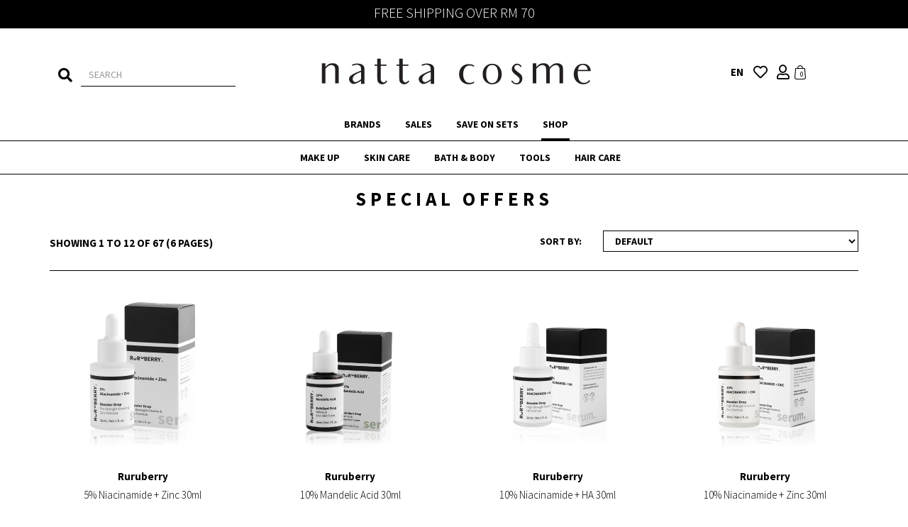

--- FILE ---
content_type: text/html; charset=utf-8
request_url: https://www.nattacosme.com/index.php?route=product/special
body_size: 13205
content:
<!DOCTYPE html>
<!--[if IE]><![endif]-->
<!--[if IE 8 ]><html dir="ltr" lang="en" class="ie8"><![endif]-->
<!--[if IE 9 ]><html dir="ltr" lang="en" class="ie9"><![endif]-->
<!--[if (gt IE 9)|!(IE)]><!-->
<html dir="ltr" lang="en">
<!--<![endif]-->

<head>
  <meta charset="UTF-8" />
  <meta name="viewport" content="width=device-width, initial-scale=1">
  <title>Special Offers</title>
  <base href="https://www.nattacosme.com/" />
      <meta http-equiv="X-UA-Compatible" content="IE=edge">
    <link href="https://www.nattacosme.com/image/data/Logo/NC-N.png" rel="icon" />
      <script src="catalog/view/javascript/jquery/jquery-2.1.1.min.js" type="text/javascript"></script>
<script src="https://code.jquery.com/ui/1.11.2/jquery-ui.min.js" type="text/javascript"></script>
<link href="https://code.jquery.com/ui/1.10.4/themes/ui-lightness/jquery-ui.css" rel="stylesheet" media="screen" />
  <link href="catalog/view/javascript/bootstrap/css/bootstrap.min.css" rel="stylesheet" media="screen" />
  <script src="catalog/view/javascript/bootstrap/js/bootstrap.min.js" type="text/javascript"></script>
  <script src="catalog/view/javascript/nattacosme.js" type="text/javascript"></script>
  <link href="catalog/view/javascript/font-awesome/css/font-awesome.min.css" rel="stylesheet" type="text/css" />
  <link href="//fonts.googleapis.com/css?family=Open+Sans:400,400i,300,700" rel="stylesheet" type="text/css" />
  <link href="//fonts.googleapis.com/css?family=Source+Sans+Pro:400,400i,300,700" rel="stylesheet">
  <link href="//use.fontawesome.com/releases/v5.8.2/css/all.css" rel="stylesheet" integrity="sha384-oS3vJWv+0UjzBfQzYUhtDYW+Pj2yciDJxpsK1OYPAYjqT085Qq/1cq5FLXAZQ7Ay" crossorigin="anonymous">
  <link href="catalog/view/theme/nattacosme/stylesheet/stylesheet.css" rel="stylesheet">
    <link href="catalog/view/theme/default/stylesheet/isearch.css" type="text/css" rel="stylesheet"
    media="screen" />
    <link href="catalog/view/theme/default/stylesheet/popupwindow/animate.css" type="text/css" rel="stylesheet"
    media="screen" />
    <link href="catalog/view/theme/default/stylesheet/popupwindow/popupwindow.css" type="text/css" rel="stylesheet"
    media="screen" />
    <link href="catalog/view/javascript/colourpicker.css" type="text/css" rel="stylesheet"
    media="screen" />
    <link href="catalog/view/javascript/add_to_cart_notification.css" type="text/css" rel="stylesheet"
    media="screen" />
    <script src="catalog/view/javascript/common.js" type="text/javascript"></script>
    <script src="catalog/view/javascript/isearch.js" type="text/javascript"></script>
    <script src="catalog/view/javascript/colourpicker.js" type="text/javascript"></script>
    <script src="catalog/view/javascript/add_to_cart_notification.js" type="text/javascript"></script>
    <script type="text/javascript">

  var _gaq = _gaq || [];
  _gaq.push(['_setAccount', 'UA-27934910-1']);
  _gaq.push(['_setDomainName', 'nattacosme.com']);
  _gaq.push(['_trackPageview']);

  (function() {
    var ga = document.createElement('script'); ga.type = 'text/javascript'; ga.async = true;
    ga.src = ('https:' == document.location.protocol ? 'https://ssl' : 'http://www') + '.google-analytics.com/ga.js';
    var s = document.getElementsByTagName('script')[0]; s.parentNode.insertBefore(ga, s);
  })();

</script>  <script>
    (function () {
      var _fbq = window._fbq || (window._fbq = []);
      if (!_fbq.loaded) {
        var fbds = document.createElement('script');
        fbds.async = true;
        fbds.src = '//connect.facebook.net/en_US/fbds.js';
        var s = document.getElementsByTagName('script')[0];
        s.parentNode.insertBefore(fbds, s);
        _fbq.loaded = true;
      }
      _fbq.push(['addPixelId', '625337170933138']);
    })();
    window._fbq = window._fbq || [];
    window._fbq.push(['track', 'PixelInitialized', {}]);
  </script>
  <noscript><img height="1" width="1" alt="" style="display:none"
      src="https://www.facebook.com/tr?id=625337170933138&amp;ev=PixelInitialized" /></noscript>
  <style>
    
  </style>
<script type="text/javascript" src="catalog/view/javascript/autodetect/autodetect.js"></script>
</head>

                <div id="autodetect_stripe">
                  <a class="fa fa-times cancel"></a>
                  <span class="text">It looks like you're trying to visit our USA store, would you like to go to our UK store?</span> 
                  <button class="confirm">Redirect me!</button>
                </div>
            

<body class="product-special">
  <div id="wrapper">
    <!-- <button type="button" class="hamburger is-closed hidden-lg hidden-md hidden-sm" data-toggle="offcanvas">
      <span class="hamb-top"></span>
      <span class="hamb-middle"></span>
      <span class="hamb-bottom"></span>
    </button> -->
    <header>
      <nav id="top">
        <div class="container text-center">
          <p>FREE SHIPPING OVER RM 70</p>
        </div>
      </nav>
      <div class="container">
        <div class="row">
          <div class="col-xs-4 col-sm-3" style="float:none;display:inline-block;vertical-align:middle;">
              <span><button type="button" class="hamburger hamburger-nav is-closed hidden-lg  hidden-md hidden-sm" data-toggle="offcanvas">
                  <span class="hamb-top"></span>
                  <span class="hamb-middle"></span>
                  <span class="hamb-bottom"></span>
                </button></span>
              <span>
                <div id="search" class="input-group">
  <span class="input-group-btn btn-search">
    <button type="button" class="btn btn-default"><i class="fa fa-search"></i></button>
  </span>
  <input type="text" name="search" value="" placeholder="SEARCH" class="form-control" />
  <span class="input-group-btn btn-clear">
    <button type="button" class="btn btn-default"><i class="fa fa-times"></i></button>
  </span>
</div>              </span>
          </div>
          <div class="col-xs-4 col-sm-6" style="float:none;display:inline-block;vertical-align:middle;">
            <div id="logo">
                            <a href="https://www.nattacosme.com/index.php?route=common/home"><img src="https://www.nattacosme.com/image/data/Logo/NattaCosme.jpg" title="Natta Cosme"
                  alt="Natta Cosme" class="img-responsive center-block" /></a>
                          </div>
          </div>
          <div class="col-xs-4 col-sm-3 buttons" style="float:none;display:inline;vertical-align:middle;">
              <form action="https://www.nattacosme.com/index.php?route=common/language/language" method="post" enctype="multipart/form-data" id="language">
    <span class="hidden-xs hidden-sm header-language">
      <span class="btn btn-link dropdown-toggle" data-toggle="dropdown">
                        <h4>en</h4>
                            </span>
      <ul class="dropdown-menu">
                <li><a href="en"><span class="language-code">en</span>English</a></li>
                <li><a href="cn"><span class="language-code">cn</span>Chinese</a></li>
              </ul>
    </span>
    <span class="hidden-md hidden-lg sidebar-language">
      <a class="btn btn-link dropdown-toggle" data-toggle="dropdown"><i class="fas fa-language"></i>&nbsp; Language<span class="pull-right"><i class="fas fa-angle-down"></i></span></a>
      <div class="dropdown-menu">
        <div class="dropdown-inner">
                      <li><a href="en"><span class="language-code">en</span>English</a></li>
                      <li><a href="cn"><span class="language-code">cn</span>Chinese</a></li>
                  </div>
      </div>
    </span>
    <input type="hidden" name="code" value="" />
    <input type="hidden" name="redirect" value="https://www.nattacosme.com/index.php?route=product/special" />
  </form>
            <a href="https://www.nattacosme.com/index.php?route=account/wishlist" id="wishlist-total" title="Wish List (0)"><i class="far fa-heart"></i></a>
            <a href="https://www.nattacosme.com/index.php?route=account/account" id="header-account" title="My Account"><i class="far fa-user"></i></a>
            <div class="cart-block-overlay"></div>
<span id="cart">
  <a type="button"data-loading-text="Loading..." class="dropdown-toggle">
    <span class="cart-shopping-bag-icon">
        <img class="cart-shopping-bag" src="catalog/view/theme/nattacosme/image/shoppingBag.svg">
        <img class="cart-shopping-bag-solid" src="catalog/view/theme/nattacosme/image/shoppingBag_solid.svg">
    </span>
    <span class="cart-total">0</span>
  </a>
  <ul class="dropdown-menu">
    <li>
      <div class="text-center">
        <button class="close"><i class="fas fa-times"></i></button>
        <h1 class="title">My Shopping Bag</h1>
      </div>
    </li>
        <li>
      <p class="text-center">Your shopping cart is empty!</p>
    </li>
      </ul>
</span>

<script type="text/javascript">
$('#button-cart-voucher').unbind('click');
$(document).on('click', '#button-cart-voucher', function() {
  $.ajax({
		url: 'index.php?route=quickcheckout/voucher/validateVoucher',
		type: 'post',
		data: $('#cart-voucher :input'),
		dataType: 'json',
		cache: false,
		beforeSend: function() {
			$('#button-cart-voucher').prop('disabled', true);
		},
		complete: function() {
			$('#button-cart-voucher').prop('disabled', false);
		},
		success: function(json) {
      cart.refresh();
			$('.alert').remove();

			if (json['success']) {
				$('#button-cart-voucher').parent().parent().after('<div class="alert alert-success" style="display:none;"><i class="fa fa-check-circle"></i> ' + json['success'] + '</div>');
				
				$('.alert-success').fadeIn('slow');
			} else if (json['error']) {
				$('#button-cart-voucher').parent().parent().after('<div class="alert alert-danger" style="display: none;"><i class="fa fa-exclamation-circle"></i> ' + json['error']['warning'] + '</div>');

				$('.alert-danger').fadeIn('slow');
			}			
		}
  });
});

// nattacosme.js
$(document).ready(function(){
  cartVoucherAutocomplete();
});

</script>          </div>
        </div>
      </div>
    </header>
    <div class="navbar-mobile">
      <div class="overlay"></div>
      <nav class="navbar navbar-fixed-top" id="sidebar-wrapper" role="navigation">
        <ul class="nav sidebar-nav">
          <li id="nav-mobile-header">
            <header>
              <nav id="top">
                <div class="container text-center">
                  <p>FREE SHIPPING OVER RM 70</p>
                </div>
              </nav>
              <div class="container">
                <div class="row">
                  <div class="col-xs-4 col-sm-3" style="float:none;display:inline-block;vertical-align:middle;">
                    <span>                    
                      <button type="button" class="hamburger hamburger-nav hamburger-mobile is-open hidden-lg hidden-md hidden-sm" data-toggle="offcanvas">
                        <span class="hamb-top"></span>
                        <span class="hamb-middle"></span>
                        <span class="hamb-bottom"></span>
                      </button>
                    </span>
                    <span>
                      <div id="search" class="input-group">
  <span class="input-group-btn btn-search">
    <button type="button" class="btn btn-default"><i class="fa fa-search"></i></button>
  </span>
  <input type="text" name="search" value="" placeholder="SEARCH" class="form-control" />
  <span class="input-group-btn btn-clear">
    <button type="button" class="btn btn-default"><i class="fa fa-times"></i></button>
  </span>
</div>                    </span>
                  </div>
                  <div class="col-xs-4 col-sm-6" style="float:none;display:inline-block;vertical-align:middle;margin-right:12px;">
                    <div id="logo">
                                            <a href="https://www.nattacosme.com/index.php?route=common/home"><img src="https://www.nattacosme.com/image/data/Logo/NattaCosme.jpg" title="Natta Cosme"
                          alt="Natta Cosme" class="img-responsive center-block" /></a>
                                          </div>
                  </div>
                  <div class="col-xs-4 col-sm-3 buttons" style="float:none;display:inline;vertical-align:middle;">
                    <a href="https://www.nattacosme.com/index.php?route=account/wishlist" id="wishlist-total" title="Wish List (0)"><i class="far fa-heart"></i></a>
                    <a href="https://www.nattacosme.com/index.php?route=account/account" id="header-account" title="My Account"><i class="far fa-user"></i></a>
                    <div class="cart-block-overlay"></div>
<span id="cart">
  <a type="button"data-loading-text="Loading..." class="dropdown-toggle">
    <span class="cart-shopping-bag-icon">
        <img class="cart-shopping-bag" src="catalog/view/theme/nattacosme/image/shoppingBag.svg">
        <img class="cart-shopping-bag-solid" src="catalog/view/theme/nattacosme/image/shoppingBag_solid.svg">
    </span>
    <span class="cart-total">0</span>
  </a>
  <ul class="dropdown-menu">
    <li>
      <div class="text-center">
        <button class="close"><i class="fas fa-times"></i></button>
        <h1 class="title">My Shopping Bag</h1>
      </div>
    </li>
        <li>
      <p class="text-center">Your shopping cart is empty!</p>
    </li>
      </ul>
</span>

<script type="text/javascript">
$('#button-cart-voucher').unbind('click');
$(document).on('click', '#button-cart-voucher', function() {
  $.ajax({
		url: 'index.php?route=quickcheckout/voucher/validateVoucher',
		type: 'post',
		data: $('#cart-voucher :input'),
		dataType: 'json',
		cache: false,
		beforeSend: function() {
			$('#button-cart-voucher').prop('disabled', true);
		},
		complete: function() {
			$('#button-cart-voucher').prop('disabled', false);
		},
		success: function(json) {
      cart.refresh();
			$('.alert').remove();

			if (json['success']) {
				$('#button-cart-voucher').parent().parent().after('<div class="alert alert-success" style="display:none;"><i class="fa fa-check-circle"></i> ' + json['success'] + '</div>');
				
				$('.alert-success').fadeIn('slow');
			} else if (json['error']) {
				$('#button-cart-voucher').parent().parent().after('<div class="alert alert-danger" style="display: none;"><i class="fa fa-exclamation-circle"></i> ' + json['error']['warning'] + '</div>');

				$('.alert-danger').fadeIn('slow');
			}			
		}
  });
});

// nattacosme.js
$(document).ready(function(){
  cartVoucherAutocomplete();
});

</script>                  </div>
                </div>
              </div>
            </header>
          </li>
                    <li>
            <div class="col-xs-6 text-center"><a href="https://www.nattacosme.com/index.php?route=account/login">Sign In</a></div>
            <div class="col-xs-6 text-center"><a href="https://www.nattacosme.com/index.php?route=account/register">Register</a></div>
          </li>
                    <li>
            <a href="https://www.nattacosme.com/index.php?route=product/manufacturer" class="dropdown-toggle"><img src="catalog/view/theme/nattacosme/image/Brand.svg" class="svg-icon">Brands</a>
          </li>
                      <li>
              <a href="https://www.nattacosme.com/266-Sales"><img src="catalog/view/theme/nattacosme/image/Sales.svg" class="svg-icon">Sales</a>
            </li>
                                <li>
              <a href="https://www.nattacosme.com/save-on-sets"><img src="catalog/view/theme/nattacosme/image/Save_on_set.svg" class="svg-icon">Save on Sets</a>
            </li>
                    <li class="dropdown">
            <a href="#" class="dropdown-toggle" data-toggle="dropdown"><img src="catalog/view/theme/nattacosme/image/shoppingBag.svg" class="svg-icon">Shop<span class="pull-right"><i class="fas fa-angle-down"></i></span></a>
                                        <li class="sidebar-category dropdown"><a href="https://www.nattacosme.com/001-Make-Up" class="dropdown-toggle"
                  data-toggle="dropdown">Make Up<span class="pull-right"><i class="fas fa-angle-right"></i></span></a>
                <div class="dropdown-menu container">
                  <div class="dropdown-inner">
                    <a class="category_parent" href="https://www.nattacosme.com/001-Make-Up">Show All</a>
                                                                  <a class="category_parent" href="https://www.nattacosme.com/001-Make-Up/Brush-Cleaner">Brush Cleaner</a>
                                                                                                                <a class="category_parent" href="https://www.nattacosme.com/001-Make-Up/003-Eye-Makeup">Eye Makeup</a>
                                                <ul class="list-unstyled">
                                                    <li>
                            <a href="https://www.nattacosme.com/001-Make-Up/003-Eye-Makeup/003-eyebrushes">Eye Brushes</a>
                          </li>
                                                  </ul>
                                                                                                                <a class="category_parent" href="https://www.nattacosme.com/001-Make-Up/009-face-makeup">Face Makeup</a>
                                                <ul class="list-unstyled">
                                                    <li>
                            <a href="https://www.nattacosme.com/001-Make-Up/009-face-makeup/Cushion">Cushion</a>
                          </li>
                                                  </ul>
                                                                                    </div>
                </div>
              </li>
                                                        <li class="sidebar-category dropdown"><a href="https://www.nattacosme.com/015-skin-care" class="dropdown-toggle"
                  data-toggle="dropdown">Skin Care<span class="pull-right"><i class="fas fa-angle-right"></i></span></a>
                <div class="dropdown-menu container">
                  <div class="dropdown-inner">
                    <a class="category_parent" href="https://www.nattacosme.com/015-skin-care">Show All</a>
                                                                  <a class="category_parent" href="https://www.nattacosme.com/015-skin-care/016-cleanser">Cleanse</a>
                                                <ul class="list-unstyled">
                                                    <li>
                            <a href="https://www.nattacosme.com/015-skin-care/016-cleanser/017-bar-soap">Cleansers</a>
                          </li>
                                                    <li>
                            <a href="https://www.nattacosme.com/index.php?route=product/category&amp;path=61_65_449">Cleansing Brushes &amp; Tools</a>
                          </li>
                                                    <li>
                            <a href="https://www.nattacosme.com/015-skin-care/016-cleanser/024-toner">Toner</a>
                          </li>
                                                    <li>
                            <a href="https://www.nattacosme.com/015-skin-care/016-cleanser/025-scrub">Exfoliator &amp; Scrub</a>
                          </li>
                                                  </ul>
                                                                      <a class="category_parent" href="https://www.nattacosme.com/015-skin-care/022-serum">Intense Care</a>
                                                <ul class="list-unstyled">
                                                    <li>
                            <a href="https://www.nattacosme.com/015-skin-care/022-serum/043-spa">Acne Treatment</a>
                          </li>
                                                    <li>
                            <a href="https://www.nattacosme.com/015-skin-care/022-serum/021-jarmask">Serum </a>
                          </li>
                                                    <li>
                            <a href="https://www.nattacosme.com/015-skin-care/022-serum/027-essential-oil">Essence</a>
                          </li>
                                                  </ul>
                                                                      <a class="category_parent" href="https://www.nattacosme.com/015-skin-care/021-moisturizer">Moisturize</a>
                                                <ul class="list-unstyled">
                                                    <li>
                            <a href="https://www.nattacosme.com/015-skin-care/021-moisturizer/021-face-mist">Face Mist</a>
                          </li>
                                                    <li>
                            <a href="https://www.nattacosme.com/index.php?route=product/category&amp;path=61_69_460">Moisturizer</a>
                          </li>
                                                    <li>
                            <a href="https://www.nattacosme.com/index.php?route=product/category&amp;path=61_69_454">Gel</a>
                          </li>
                                                    <li>
                            <a href="https://www.nattacosme.com/015-skin-care/021-moisturizer/026-treatment-oil">Cream</a>
                          </li>
                                                  </ul>
                                                                                                                <a class="category_parent" href="https://www.nattacosme.com/015-skin-care/018-eyecare">Eye Care</a>
                                                                      <a class="category_parent" href="https://www.nattacosme.com/015-skin-care/019-lipcare">Lip Care</a>
                                                                      <a class="category_parent" href="https://www.nattacosme.com/015-skin-care/019-mask">Mask</a>
                                                <ul class="list-unstyled">
                                                    <li>
                            <a href="https://www.nattacosme.com/015-skin-care/019-mask/020-sheet-mask">Mask Sheet </a>
                          </li>
                                                    <li>
                            <a href="https://www.nattacosme.com/015-skin-care/019-mask/028-baby-care">Mask Pack</a>
                          </li>
                                                  </ul>
                                                                                                                <a class="category_parent" href="https://www.nattacosme.com/015-skin-care/024-sunscreen">Sunscreen</a>
                                                                      <a class="category_parent" href="https://www.nattacosme.com/015-skin-care/030-functioning">By Functioning</a>
                                                <ul class="list-unstyled">
                                                    <li>
                            <a href="https://www.nattacosme.com/015-skin-care/030-functioning/031-moisturizing">Moisturizing</a>
                          </li>
                                                    <li>
                            <a href="https://www.nattacosme.com/015-skin-care/030-functioning/032-oil-control">Oil Control</a>
                          </li>
                                                    <li>
                            <a href="https://www.nattacosme.com/015-skin-care/030-functioning/033-whitening">Whitening</a>
                          </li>
                                                    <li>
                            <a href="https://www.nattacosme.com/015-skin-care/030-functioning/034-tightening-anti-wrinkle">Tightening &amp; Anti-Wrinkle</a>
                          </li>
                                                  </ul>
                                                                      <a class="category_parent" href="https://www.nattacosme.com/015-skin-care/035-skin-type">By Skin Type</a>
                                                <ul class="list-unstyled">
                                                    <li>
                            <a href="https://www.nattacosme.com/015-skin-care/035-skin-type/036-combination-skin">Combination Skin</a>
                          </li>
                                                    <li>
                            <a href="https://www.nattacosme.com/015-skin-care/035-skin-type/037-sensitive-skin">Sensitive Skin</a>
                          </li>
                                                    <li>
                            <a href="https://www.nattacosme.com/015-skin-care/035-skin-type/038-oily-skin">Oily Skin</a>
                          </li>
                                                    <li>
                            <a href="https://www.nattacosme.com/015-skin-care/035-skin-type/039-dry-skin">Dry Skin</a>
                          </li>
                                                  </ul>
                                                                                                                <a class="category_parent" href="https://www.nattacosme.com/015-skin-care/012-makeup-remover">Makeup Remover</a>
                                                <ul class="list-unstyled">
                                                    <li>
                            <a href="https://www.nattacosme.com/015-skin-care/012-makeup-remover/059-styling">Oil Base</a>
                          </li>
                                                    <li>
                            <a href="https://www.nattacosme.com/015-skin-care/012-makeup-remover/245-perfect">Cleansing Tissue</a>
                          </li>
                                                  </ul>
                                                                                    </div>
                </div>
              </li>
                                                        <li class="sidebar-category dropdown"><a href="https://www.nattacosme.com/040-body-care" class="dropdown-toggle"
                  data-toggle="dropdown">Bath &amp; Body<span class="pull-right"><i class="fas fa-angle-right"></i></span></a>
                <div class="dropdown-menu container">
                  <div class="dropdown-inner">
                    <a class="category_parent" href="https://www.nattacosme.com/040-body-care">Show All</a>
                                                                  <a class="category_parent" href="https://www.nattacosme.com/040-body-care/044-cleanser">Cleanser</a>
                                                <ul class="list-unstyled">
                                                    <li>
                            <a href="https://www.nattacosme.com/040-body-care/044-cleanser/liquid-soap">Liquid Soap</a>
                          </li>
                                                    <li>
                            <a href="https://www.nattacosme.com/040-body-care/044-cleanser/045-bar-soap">Bar Soap</a>
                          </li>
                                                  </ul>
                                                                                                                <a class="category_parent" href="https://www.nattacosme.com/040-body-care/046-lotion">Lotion</a>
                                                                                                                <a class="category_parent" href="https://www.nattacosme.com/040-body-care/048-armpit-whitening">Armpit Whitening</a>
                                                                                    </div>
                </div>
              </li>
                                                        <li class="sidebar-category dropdown"><a href="https://www.nattacosme.com/060-tools" class="dropdown-toggle"
                  data-toggle="dropdown">TOOLS<span class="pull-right"><i class="fas fa-angle-right"></i></span></a>
                <div class="dropdown-menu container">
                  <div class="dropdown-inner">
                    <a class="category_parent" href="https://www.nattacosme.com/060-tools">Show All</a>
                                                                  <a class="category_parent" href="https://www.nattacosme.com/060-tools/Cotton">Cotton</a>
                                                                                                                <a class="category_parent" href="https://www.nattacosme.com/060-tools/002-Make-Up-Tools">Makeup Brushes &amp; Applicators</a>
                                                <ul class="list-unstyled">
                                                    <li>
                            <a href="https://www.nattacosme.com/060-tools/002-Make-Up-Tools/501-makeup-sponges-applicators">Makeup Sponges &amp; Applicators</a>
                          </li>
                                                  </ul>
                                                                                                                <a class="category_parent" href="https://www.nattacosme.com/060-tools/Face-Body">Face &amp; Body</a>
                                                                                                                <a class="category_parent" href="https://www.nattacosme.com/060-tools/064-clothes">Slimming Shirt</a>
                                                                                    </div>
                </div>
              </li>
                                                        <li class="sidebar-category dropdown"><a href="https://www.nattacosme.com/055-hair-care" class="dropdown-toggle"
                  data-toggle="dropdown">Hair Care<span class="pull-right"><i class="fas fa-angle-right"></i></span></a>
                <div class="dropdown-menu container">
                  <div class="dropdown-inner">
                    <a class="category_parent" href="https://www.nattacosme.com/055-hair-care">Show All</a>
                                                                  <a class="category_parent" href="https://www.nattacosme.com/055-hair-care/Hair-Cream">Hair Cream &amp; serum</a>
                                                                                                                <a class="category_parent" href="https://www.nattacosme.com/055-hair-care/Hair-Treatment-Masks">Hair Treatment &amp; Mask</a>
                                                                                                                <a class="category_parent" href="https://www.nattacosme.com/055-hair-care/058-shampoo">Shampoo</a>
                                                                                                                <a class="category_parent" href="https://www.nattacosme.com/055-hair-care/057-conditioner">Conditioner</a>
                                                                                    </div>
                </div>
              </li>
                                      </li>
          <li>
            <a href="https://www.nattacosme.com/about_us"><img src="catalog/view/theme/nattacosme/image/About.svg" class="svg-icon">About Natta Cosme</a>
          </li>
          <li class="dropdown">
              <form action="https://www.nattacosme.com/index.php?route=common/language/language" method="post" enctype="multipart/form-data" id="language">
    <span class="hidden-xs hidden-sm header-language">
      <span class="btn btn-link dropdown-toggle" data-toggle="dropdown">
                        <h4>en</h4>
                            </span>
      <ul class="dropdown-menu">
                <li><a href="en"><span class="language-code">en</span>English</a></li>
                <li><a href="cn"><span class="language-code">cn</span>Chinese</a></li>
              </ul>
    </span>
    <span class="hidden-md hidden-lg sidebar-language">
      <a class="btn btn-link dropdown-toggle" data-toggle="dropdown"><i class="fas fa-language"></i>&nbsp; Language<span class="pull-right"><i class="fas fa-angle-down"></i></span></a>
      <div class="dropdown-menu">
        <div class="dropdown-inner">
                      <li><a href="en"><span class="language-code">en</span>English</a></li>
                      <li><a href="cn"><span class="language-code">cn</span>Chinese</a></li>
                  </div>
      </div>
    </span>
    <input type="hidden" name="code" value="" />
    <input type="hidden" name="redirect" value="https://www.nattacosme.com/index.php?route=product/special" />
  </form>
          </li>
                  </ul>
      </nav>
    </div>
    <div id="navbar-affix">
      <div class="">
      </div>
      <div class="navbar-secondary hidden-xs">
        <div class="container">
          <div class="affix-icons left-nav hidden-xs col-sm-2">
            <a href="#" class="searchBtn"><i class="fas fa-search"></i></a>
          </div>
          <nav id="secondary-menu" class="menu navbar col-xs-2 col-sm-8">
            <div class="collapse navbar-collapse navbar-secondary-collapse">
              <ul class="nav navbar-nav">
                <li class="dropdown">
                  <a href="https://www.nattacosme.com/index.php?route=product/manufacturer" class="dropdown-toggle">Brands</a>
                  <div class="dropdown-menu container" id="brands-menu">
                    <div class="dropdown-inner">
                      <div>
                                                                        <ul class="list-unstyled col-sm-3 col-xs-12">
                                                                               
                          <h4 class="brand_parent">9</h4>
                                                                              <li>
                            <a href="https://www.nattacosme.com/9-wishes-1">9wishes</a>
                          </li>
                                                                               
                          <h4 class="brand_parent">b</h4>
                                                                              <li>
                            <a href="https://www.nattacosme.com/Biodance-1">Biodance</a>
                          </li>
                                                  </ul>
                                                <ul class="list-unstyled col-sm-3 col-xs-12">
                                                                               
                          <h4 class="brand_parent">c</h4>
                                                                              <li>
                            <a href="https://www.nattacosme.com/Cerro-Qreen">Cerro Qreen</a>
                          </li>
                                                                               
                          <h4 class="brand_parent">d</h4>
                                                                              <li>
                            <a href="https://www.nattacosme.com/Dirty-Whale">Dirty Whale</a>
                          </li>
                                                  </ul>
                                                <ul class="list-unstyled col-sm-3 col-xs-12">
                                                                               
                          <h4 class="brand_parent">e</h4>
                                                                              <li>
                            <a href="https://www.nattacosme.com/Egyptian-Magic">Egyptian Magic</a>
                          </li>
                                                                               
                          <h4 class="brand_parent">j</h4>
                                                                              <li>
                            <a href="https://www.nattacosme.com/Juisier">Juisier</a>
                          </li>
                                                  </ul>
                                                <ul class="list-unstyled col-sm-3 col-xs-12">
                                                                               
                          <h4 class="brand_parent">k</h4>
                                                                              <li>
                            <a href="https://www.nattacosme.com/klairs">Klairs</a>
                          </li>
                                                                               
                          <h4 class="brand_parent">r</h4>
                                                                              <li>
                            <a href="https://www.nattacosme.com/Ruruberry">Ruruberry</a>
                          </li>
                                                  </ul>
                                              </div>
                    </div>
                  </div>
                </li>
                <li class="dropdown">
                                      <a href="https://www.nattacosme.com/266-Sales" class="dropdown-toggle">Sales</a>
                                                      <div class="dropdown-menu container" id="sales-menu">
                    <div class="dropdown-inner">
                                                                  <div class="col-xs-12 col-sm-3">
                                                    <h5 class="category_parent">
                            <a href="https://www.nattacosme.com/266-Sales/New-Product-Alert">New Product Alert</a>
                          </h5>
                          <ul class="list-unstyled">
                                                      </ul>
                                                  </div>
                                                              </div>
                  </div>
                                  </li>
                <li class="dropdown">
                                      <a href="https://www.nattacosme.com/save-on-sets" class="dropdown-toggle">Save on Sets</a>
                                                      <div class="dropdown-menu container" id="save-on-set-menu">
                    <div class="dropdown-inner">
                                            <div class="col-xs-12 col-sm-3">
                                                <h5 class="category_parent">
                          <a href="https://www.nattacosme.com/save-on-sets/HairCare">Hair Care</a>
                        </h5>
                        <ul class="list-unstyled">
                                                  </ul>
                                              </div>
                                            <div class="col-xs-12 col-sm-3">
                                                <h5 class="category_parent">
                          <a href="https://www.nattacosme.com/save-on-sets/Skin-Care">Skin Care</a>
                        </h5>
                        <ul class="list-unstyled">
                                                  </ul>
                                              </div>
                                          </div>
                  </div>
                                  </li>
                <li class="open">
                  <a href="javascript:;">Shop</a>
                </li>
              </ul>
            </div>
          </nav>
          <div class="affix-icons right-nav hidden-xs col-sm-2">
            <a href="https://www.nattacosme.com/index.php?route=account/wishlist" id="wishlist-total" title="Wish List (0)"><i class="far fa-heart"></i></a>
            <a href="https://www.nattacosme.com/index.php?route=account/account" id="header-account" title="My Account"><i class="far fa-user"></i></a>
            <div class="cart-block-overlay"></div>
<span id="cart">
  <a type="button"data-loading-text="Loading..." class="dropdown-toggle">
    <span class="cart-shopping-bag-icon">
        <img class="cart-shopping-bag" src="catalog/view/theme/nattacosme/image/shoppingBag.svg">
        <img class="cart-shopping-bag-solid" src="catalog/view/theme/nattacosme/image/shoppingBag_solid.svg">
    </span>
    <span class="cart-total">0</span>
  </a>
  <ul class="dropdown-menu">
    <li>
      <div class="text-center">
        <button class="close"><i class="fas fa-times"></i></button>
        <h1 class="title">My Shopping Bag</h1>
      </div>
    </li>
        <li>
      <p class="text-center">Your shopping cart is empty!</p>
    </li>
      </ul>
</span>

<script type="text/javascript">
$('#button-cart-voucher').unbind('click');
$(document).on('click', '#button-cart-voucher', function() {
  $.ajax({
		url: 'index.php?route=quickcheckout/voucher/validateVoucher',
		type: 'post',
		data: $('#cart-voucher :input'),
		dataType: 'json',
		cache: false,
		beforeSend: function() {
			$('#button-cart-voucher').prop('disabled', true);
		},
		complete: function() {
			$('#button-cart-voucher').prop('disabled', false);
		},
		success: function(json) {
      cart.refresh();
			$('.alert').remove();

			if (json['success']) {
				$('#button-cart-voucher').parent().parent().after('<div class="alert alert-success" style="display:none;"><i class="fa fa-check-circle"></i> ' + json['success'] + '</div>');
				
				$('.alert-success').fadeIn('slow');
			} else if (json['error']) {
				$('#button-cart-voucher').parent().parent().after('<div class="alert alert-danger" style="display: none;"><i class="fa fa-exclamation-circle"></i> ' + json['error']['warning'] + '</div>');

				$('.alert-danger').fadeIn('slow');
			}			
		}
  });
});

// nattacosme.js
$(document).ready(function(){
  cartVoucherAutocomplete();
});

</script>          </div>
        </div>
      </div>
            <div class="natta-navbar">
        <div class="container">
          <nav id="menu" class="menu navbar">
            <div class="navbar-header">
            </div>
            <div class="collapse navbar-collapse">
              <ul class="nav navbar-nav">
                                                <li class="dropdown"><a href="https://www.nattacosme.com/001-Make-Up" class="dropdown-toggle">Make Up</a>
                  <div class="dropdown-menu container">
                    <div class="dropdown-inner">
                                            <div class="col-xs-12 col-sm-3">
                                                <h5 class="category_parent">
                          <a href="https://www.nattacosme.com/001-Make-Up/Brush-Cleaner">Brush Cleaner</a>
                        </h5>
                        <ul class="list-unstyled">
                                                  </ul>
                                              </div>
                                            <div class="col-xs-12 col-sm-3">
                                                <h5 class="category_parent">
                          <a href="https://www.nattacosme.com/001-Make-Up/003-Eye-Makeup">Eye Makeup</a>
                        </h5>
                        <ul class="list-unstyled">
                                                    <li>
                            <a href="https://www.nattacosme.com/001-Make-Up/003-Eye-Makeup/003-eyebrushes">Eye Brushes</a>
                          </li>
                                                  </ul>
                                              </div>
                                            <div class="col-xs-12 col-sm-3">
                                                <h5 class="category_parent">
                          <a href="https://www.nattacosme.com/001-Make-Up/009-face-makeup">Face Makeup</a>
                        </h5>
                        <ul class="list-unstyled">
                                                    <li>
                            <a href="https://www.nattacosme.com/001-Make-Up/009-face-makeup/Cushion">Cushion</a>
                          </li>
                                                  </ul>
                                              </div>
                                          </div>
                  </div>
                </li>
                                                                <li class="dropdown"><a href="https://www.nattacosme.com/015-skin-care" class="dropdown-toggle">Skin Care</a>
                  <div class="dropdown-menu container">
                    <div class="dropdown-inner">
                                            <div class="col-xs-12 col-sm-3">
                                                <h5 class="category_parent">
                          <a href="https://www.nattacosme.com/015-skin-care/016-cleanser">Cleanse</a>
                        </h5>
                        <ul class="list-unstyled">
                                                    <li>
                            <a href="https://www.nattacosme.com/015-skin-care/016-cleanser/017-bar-soap">Cleansers</a>
                          </li>
                                                    <li>
                            <a href="https://www.nattacosme.com/index.php?route=product/category&amp;path=61_65_449">Cleansing Brushes &amp; Tools</a>
                          </li>
                                                    <li>
                            <a href="https://www.nattacosme.com/015-skin-care/016-cleanser/024-toner">Toner</a>
                          </li>
                                                    <li>
                            <a href="https://www.nattacosme.com/015-skin-care/016-cleanser/025-scrub">Exfoliator &amp; Scrub</a>
                          </li>
                                                  </ul>
                                                <h5 class="category_parent">
                          <a href="https://www.nattacosme.com/015-skin-care/022-serum">Intense Care</a>
                        </h5>
                        <ul class="list-unstyled">
                                                    <li>
                            <a href="https://www.nattacosme.com/015-skin-care/022-serum/043-spa">Acne Treatment</a>
                          </li>
                                                    <li>
                            <a href="https://www.nattacosme.com/015-skin-care/022-serum/021-jarmask">Serum </a>
                          </li>
                                                    <li>
                            <a href="https://www.nattacosme.com/015-skin-care/022-serum/027-essential-oil">Essence</a>
                          </li>
                                                  </ul>
                                                <h5 class="category_parent">
                          <a href="https://www.nattacosme.com/015-skin-care/021-moisturizer">Moisturize</a>
                        </h5>
                        <ul class="list-unstyled">
                                                    <li>
                            <a href="https://www.nattacosme.com/015-skin-care/021-moisturizer/021-face-mist">Face Mist</a>
                          </li>
                                                    <li>
                            <a href="https://www.nattacosme.com/index.php?route=product/category&amp;path=61_69_460">Moisturizer</a>
                          </li>
                                                    <li>
                            <a href="https://www.nattacosme.com/index.php?route=product/category&amp;path=61_69_454">Gel</a>
                          </li>
                                                    <li>
                            <a href="https://www.nattacosme.com/015-skin-care/021-moisturizer/026-treatment-oil">Cream</a>
                          </li>
                                                  </ul>
                                              </div>
                                            <div class="col-xs-12 col-sm-3">
                                                <h5 class="category_parent">
                          <a href="https://www.nattacosme.com/015-skin-care/018-eyecare">Eye Care</a>
                        </h5>
                        <ul class="list-unstyled">
                                                  </ul>
                                                <h5 class="category_parent">
                          <a href="https://www.nattacosme.com/015-skin-care/019-lipcare">Lip Care</a>
                        </h5>
                        <ul class="list-unstyled">
                                                  </ul>
                                                <h5 class="category_parent">
                          <a href="https://www.nattacosme.com/015-skin-care/019-mask">Mask</a>
                        </h5>
                        <ul class="list-unstyled">
                                                    <li>
                            <a href="https://www.nattacosme.com/015-skin-care/019-mask/020-sheet-mask">Mask Sheet </a>
                          </li>
                                                    <li>
                            <a href="https://www.nattacosme.com/015-skin-care/019-mask/028-baby-care">Mask Pack</a>
                          </li>
                                                  </ul>
                                              </div>
                                            <div class="col-xs-12 col-sm-3">
                                                <h5 class="category_parent">
                          <a href="https://www.nattacosme.com/015-skin-care/024-sunscreen">Sunscreen</a>
                        </h5>
                        <ul class="list-unstyled">
                                                  </ul>
                                                <h5 class="category_parent">
                          <a href="https://www.nattacosme.com/015-skin-care/030-functioning">By Functioning</a>
                        </h5>
                        <ul class="list-unstyled">
                                                    <li>
                            <a href="https://www.nattacosme.com/015-skin-care/030-functioning/031-moisturizing">Moisturizing</a>
                          </li>
                                                    <li>
                            <a href="https://www.nattacosme.com/015-skin-care/030-functioning/032-oil-control">Oil Control</a>
                          </li>
                                                    <li>
                            <a href="https://www.nattacosme.com/015-skin-care/030-functioning/033-whitening">Whitening</a>
                          </li>
                                                    <li>
                            <a href="https://www.nattacosme.com/015-skin-care/030-functioning/034-tightening-anti-wrinkle">Tightening &amp; Anti-Wrinkle</a>
                          </li>
                                                  </ul>
                                                <h5 class="category_parent">
                          <a href="https://www.nattacosme.com/015-skin-care/035-skin-type">By Skin Type</a>
                        </h5>
                        <ul class="list-unstyled">
                                                    <li>
                            <a href="https://www.nattacosme.com/015-skin-care/035-skin-type/036-combination-skin">Combination Skin</a>
                          </li>
                                                    <li>
                            <a href="https://www.nattacosme.com/015-skin-care/035-skin-type/037-sensitive-skin">Sensitive Skin</a>
                          </li>
                                                    <li>
                            <a href="https://www.nattacosme.com/015-skin-care/035-skin-type/038-oily-skin">Oily Skin</a>
                          </li>
                                                    <li>
                            <a href="https://www.nattacosme.com/015-skin-care/035-skin-type/039-dry-skin">Dry Skin</a>
                          </li>
                                                  </ul>
                                              </div>
                                            <div class="col-xs-12 col-sm-3">
                                                <h5 class="category_parent">
                          <a href="https://www.nattacosme.com/015-skin-care/012-makeup-remover">Makeup Remover</a>
                        </h5>
                        <ul class="list-unstyled">
                                                    <li>
                            <a href="https://www.nattacosme.com/015-skin-care/012-makeup-remover/059-styling">Oil Base</a>
                          </li>
                                                    <li>
                            <a href="https://www.nattacosme.com/015-skin-care/012-makeup-remover/245-perfect">Cleansing Tissue</a>
                          </li>
                                                  </ul>
                                              </div>
                                          </div>
                  </div>
                </li>
                                                                <li class="dropdown"><a href="https://www.nattacosme.com/040-body-care" class="dropdown-toggle">Bath &amp; Body</a>
                  <div class="dropdown-menu container">
                    <div class="dropdown-inner">
                                            <div class="col-xs-12 col-sm-3">
                                                <h5 class="category_parent">
                          <a href="https://www.nattacosme.com/040-body-care/044-cleanser">Cleanser</a>
                        </h5>
                        <ul class="list-unstyled">
                                                    <li>
                            <a href="https://www.nattacosme.com/040-body-care/044-cleanser/liquid-soap">Liquid Soap</a>
                          </li>
                                                    <li>
                            <a href="https://www.nattacosme.com/040-body-care/044-cleanser/045-bar-soap">Bar Soap</a>
                          </li>
                                                  </ul>
                                              </div>
                                            <div class="col-xs-12 col-sm-3">
                                                <h5 class="category_parent">
                          <a href="https://www.nattacosme.com/040-body-care/046-lotion">Lotion</a>
                        </h5>
                        <ul class="list-unstyled">
                                                  </ul>
                                              </div>
                                            <div class="col-xs-12 col-sm-3">
                                                <h5 class="category_parent">
                          <a href="https://www.nattacosme.com/040-body-care/048-armpit-whitening">Armpit Whitening</a>
                        </h5>
                        <ul class="list-unstyled">
                                                  </ul>
                                              </div>
                                          </div>
                  </div>
                </li>
                                                                <li class="dropdown"><a href="https://www.nattacosme.com/060-tools" class="dropdown-toggle">TOOLS</a>
                  <div class="dropdown-menu container">
                    <div class="dropdown-inner">
                                            <div class="col-xs-12 col-sm-3">
                                                <h5 class="category_parent">
                          <a href="https://www.nattacosme.com/060-tools/Cotton">Cotton</a>
                        </h5>
                        <ul class="list-unstyled">
                                                  </ul>
                                              </div>
                                            <div class="col-xs-12 col-sm-3">
                                                <h5 class="category_parent">
                          <a href="https://www.nattacosme.com/060-tools/002-Make-Up-Tools">Makeup Brushes &amp; Applicators</a>
                        </h5>
                        <ul class="list-unstyled">
                                                    <li>
                            <a href="https://www.nattacosme.com/060-tools/002-Make-Up-Tools/501-makeup-sponges-applicators">Makeup Sponges &amp; Applicators</a>
                          </li>
                                                  </ul>
                                              </div>
                                            <div class="col-xs-12 col-sm-3">
                                                <h5 class="category_parent">
                          <a href="https://www.nattacosme.com/060-tools/Face-Body">Face &amp; Body</a>
                        </h5>
                        <ul class="list-unstyled">
                                                  </ul>
                                              </div>
                                            <div class="col-xs-12 col-sm-3">
                                                <h5 class="category_parent">
                          <a href="https://www.nattacosme.com/060-tools/064-clothes">Slimming Shirt</a>
                        </h5>
                        <ul class="list-unstyled">
                                                  </ul>
                                              </div>
                                          </div>
                  </div>
                </li>
                                                                <li class="dropdown"><a href="https://www.nattacosme.com/055-hair-care" class="dropdown-toggle">Hair Care</a>
                  <div class="dropdown-menu container">
                    <div class="dropdown-inner">
                                            <div class="col-xs-12 col-sm-3">
                                                <h5 class="category_parent">
                          <a href="https://www.nattacosme.com/055-hair-care/Hair-Cream">Hair Cream &amp; serum</a>
                        </h5>
                        <ul class="list-unstyled">
                                                  </ul>
                                              </div>
                                            <div class="col-xs-12 col-sm-3">
                                                <h5 class="category_parent">
                          <a href="https://www.nattacosme.com/055-hair-care/Hair-Treatment-Masks">Hair Treatment &amp; Mask</a>
                        </h5>
                        <ul class="list-unstyled">
                                                  </ul>
                                              </div>
                                            <div class="col-xs-12 col-sm-3">
                                                <h5 class="category_parent">
                          <a href="https://www.nattacosme.com/055-hair-care/058-shampoo">Shampoo</a>
                        </h5>
                        <ul class="list-unstyled">
                                                  </ul>
                                              </div>
                                            <div class="col-xs-12 col-sm-3">
                                                <h5 class="category_parent">
                          <a href="https://www.nattacosme.com/055-hair-care/057-conditioner">Conditioner</a>
                        </h5>
                        <ul class="list-unstyled">
                                                  </ul>
                                              </div>
                                          </div>
                  </div>
                </li>
                                              </ul>
            </div>
          </nav>
        </div>
      </div>
          </div><div class="container">
  <ul class="breadcrumb">
        <li><a href="https://www.nattacosme.com/index.php?route=common/home"><i class="fa fa-home"></i></a></li>
        <li><a href="https://www.nattacosme.com/index.php?route=product/special">Special Offers</a></li>
      </ul>
  <div class="row">                <div id="content" class="col-sm-12"><style type="text/css">
.iSearchBox li .iMarq {
	background-color:#F7FF8C;	
}
.iSearchBoxWrapper .iSearchBox {
	width: 370px !important;	
}

				.iSearchBox li .iSearchModel {
			display:none;	
		}
				.iSearchBox li .iSearchPrice {
			display:none;	
		}
					.iSearchBox li h3 {
			width:calc(100% - 100px);	
		}
		.iSearchBox li h3 {
		font-weight:normal;	
	}
	</style>

<style type="text/css">
@media (max-width: 800px) {
        .iSearchBoxWrapper .iSearchBox h3 {
                padding-top: 0;
	}
        .iSearchBoxWrapper .iSearchItem {
                min-height: inherit !important;
        }
  }</style>

<script type="text/javascript">
	var ocVersion = "2.0.1.1";
	var moreResultsText = 'View All Results';
	var noResultsText = 'No Results Found';
	//var SCWords = $.parseJSON('[{"incorrect":"cnema","correct":"cinema"}]');
	//var spellCheckSystem = 'no';
	var useAJAX = 'yes';
	var loadImagesOnInstantSearch = 'yes';
	var useStrictSearch = 'yes';
	var responsiveDesign = 'no';
    var afterHittingEnter = 'default';
    var productHeadingInstant = ' Product';
	var suggestionHeadingInstant = 'Thayers Egyptian Magic Klairs Skin &amp; Lab';
	var manufacturerHeading = 'Brand';
	var searchInModel = 'yes';
	var searchInDescription = false;
	var productsData = [];
	var iSearchResultsLimit = '4';
</script>      <h2 class="category-title">Special Offers</h2>
            <div class="row">
        <div class="col-sm-2 view-mode hide">
          <div class="btn-group hidden-xs">
            <a id="list-view" href="javascript:;"><i class="fa fa-th-list"></i>List</a>
            <a id="grid-view" href="javascript:;"><i class="fa fa-th"></i>Grid</a>
          </div>
        </div>
        <div class="col-md-3 text-left hide">
          <a href="https://www.nattacosme.com/index.php?route=product/compare" id="compare-total">Product Compare (0)</a>
        </div>
        <div class="hidden-xs hidden-sm col-md-6 text-left"><h4><strong>Showing 1 to 12 of 67 (6 Pages)</strong></h4></div>
        <div class="hidden-xs hidden-sm col-md-2 text-right">
          <label class="control-label label-select" for="input-sort">Sort By:</label>
        </div>
        <div class="col-xs-6 col-s-6 col-md-4 text-right">
          <select id="input-sort" class="form-control col-sm-3" onchange="location = this.value;">
                                    <option value="https://www.nattacosme.com/index.php?route=product/special&amp;sort=p.sort_order&amp;order=ASC" selected="selected">Default</option>
                                                <option value="https://www.nattacosme.com/index.php?route=product/special&amp;sort=pd.name&amp;order=ASC">Name (A - Z)</option>
                                                <option value="https://www.nattacosme.com/index.php?route=product/special&amp;sort=pd.name&amp;order=DESC">Name (Z - A)</option>
                                                <option value="https://www.nattacosme.com/index.php?route=product/special&amp;sort=ps.price&amp;order=ASC">Price (Low &gt; High)</option>
                                                <option value="https://www.nattacosme.com/index.php?route=product/special&amp;sort=ps.price&amp;order=DESC">Price (High &gt; Low)</option>
                                                <option value="https://www.nattacosme.com/index.php?route=product/special&amp;sort=rating&amp;order=DESC">Rating (Highest)</option>
                                                <option value="https://www.nattacosme.com/index.php?route=product/special&amp;sort=rating&amp;order=ASC">Rating (Lowest)</option>
                                                <option value="https://www.nattacosme.com/index.php?route=product/special&amp;sort=p.model&amp;order=ASC">Model (A - Z)</option>
                                                <option value="https://www.nattacosme.com/index.php?route=product/special&amp;sort=p.model&amp;order=DESC">Model (Z - A)</option>
                                  </select>
        </div>
        <div class="col-sm-1 text-right hide">
          <label class="control-label" for="input-limit">Show:</label>
        </div>
        <div class="col-sm-2 text-right hide">
          <select id="input-limit" class="form-control" onchange="location = this.value;">
                                    <option value="https://www.nattacosme.com/index.php?route=product/special&amp;limit=12" selected="selected">12</option>
                                                <option value="https://www.nattacosme.com/index.php?route=product/special&amp;limit=25">25</option>
                                                <option value="https://www.nattacosme.com/index.php?route=product/special&amp;limit=50">50</option>
                                                <option value="https://www.nattacosme.com/index.php?route=product/special&amp;limit=75">75</option>
                                                <option value="https://www.nattacosme.com/index.php?route=product/special&amp;limit=100">100</option>
                                  </select>
        </div>
      </div>
      <hr>
      <div class="row">
                <div class="product-layout product-grid col-lg-3 col-md-3 col-sm-6 col-xs-6">
          <div class="product-thumb">
            <div class="image">
              <a href="https://www.nattacosme.com/index.php?route=product/product&amp;product_id=3617"><img 
				class="thumb-3617 img-responsive" src="https://www.nattacosme.com/image/cache/data/Ruruberry/Ruruberry_5Zinc_withBox-250x250.jpg"
			
                  alt=" 5% Niacinamide + Zinc 30ml" title=" 5% Niacinamide + Zinc 30ml"
                  class="img-responsive" /></a>
              <div class="wishlist"><a href="javascript:;"
                  onclick="wishlist.add('3617');" class="floating-wishlist">
                  <i class="far fa-heart"></i></a></div>
            </div>
            <div>
              <div class="caption">
                <a href="https://www.nattacosme.com/index.php?route=product/product&amp;product_id=3617">
                  <h4><strong>Ruruberry</strong></h4>
                  <h4> 5% Niacinamide + Zinc 30ml</h4>
                </a>
                              </div>
              <div class="text-center">
                <hr>
                                <p class="price">
                                    <span class="price-new">RM26.68</span> <span
                    class="price-old">RM29.00</span>
                                                    </p>
                                <button type="button" onclick="cart.add('3617');" class="btn btn-default"
                  >Add to Bag</button>
                <div class="buttons-wishlist-compare hide">
                  <a href="javascript:;" onclick="wishlist.add('3617');"><i
                      class="fa fa-heart"></i>Wishlist</a>
                  <a href="javascript:;" onclick="compare.add('3617');"><i
                      class="fa fa-exchange"></i>Compare</a>
                </div>
              </div>
            </div>
          </div>
        </div>
                <div class="product-layout product-grid col-lg-3 col-md-3 col-sm-6 col-xs-6">
          <div class="product-thumb">
            <div class="image">
              <a href="https://www.nattacosme.com/Ruruberry-10-Mandelic-Acid-30ml"><img 
				class="thumb-3616 img-responsive" src="https://www.nattacosme.com/image/cache/data/Ruruberry/MandelicAcid-250x250.png"
			
                  alt="10% Mandelic Acid 30ml" title="10% Mandelic Acid 30ml"
                  class="img-responsive" /></a>
              <div class="wishlist"><a href="javascript:;"
                  onclick="wishlist.add('3616');" class="floating-wishlist">
                  <i class="far fa-heart"></i></a></div>
            </div>
            <div>
              <div class="caption">
                <a href="https://www.nattacosme.com/Ruruberry-10-Mandelic-Acid-30ml">
                  <h4><strong>Ruruberry</strong></h4>
                  <h4>10% Mandelic Acid 30ml</h4>
                </a>
                              </div>
              <div class="text-center">
                <hr>
                                <p class="price">
                                    <span class="price-new">RM41.40</span> <span
                    class="price-old">RM45.00</span>
                                                    </p>
                                <button type="button" onclick="cart.add('3616');" class="btn btn-default"
                  >Add to Bag</button>
                <div class="buttons-wishlist-compare hide">
                  <a href="javascript:;" onclick="wishlist.add('3616');"><i
                      class="fa fa-heart"></i>Wishlist</a>
                  <a href="javascript:;" onclick="compare.add('3616');"><i
                      class="fa fa-exchange"></i>Compare</a>
                </div>
              </div>
            </div>
          </div>
        </div>
                <div class="product-layout product-grid col-lg-3 col-md-3 col-sm-6 col-xs-6">
          <div class="product-thumb">
            <div class="image">
              <a href="https://www.nattacosme.com/Ruruberry-10-Niacinamide-HA-30ml"><img 
				class="thumb-3549 img-responsive" src="https://www.nattacosme.com/image/cache/data/Ruruberry/NiacinamideHA-250x250.png"
			
                  alt="10% Niacinamide + HA 30ml" title="10% Niacinamide + HA 30ml"
                  class="img-responsive" /></a>
              <div class="wishlist"><a href="javascript:;"
                  onclick="wishlist.add('3549');" class="floating-wishlist">
                  <i class="far fa-heart"></i></a></div>
            </div>
            <div>
              <div class="caption">
                <a href="https://www.nattacosme.com/Ruruberry-10-Niacinamide-HA-30ml">
                  <h4><strong>Ruruberry</strong></h4>
                  <h4>10% Niacinamide + HA 30ml</h4>
                </a>
                                <div class="rating">
                                                      <span class="fa fa-stack"><i class="fas fa-star fa-stack-2x"></i><i
                      class="far fa-star fa-stack-2x"></i></span>
                                                                        <span class="fa fa-stack"><i class="fas fa-star fa-stack-2x"></i><i
                      class="far fa-star fa-stack-2x"></i></span>
                                                                        <span class="fa fa-stack"><i class="fas fa-star fa-stack-2x"></i><i
                      class="far fa-star fa-stack-2x"></i></span>
                                                                        <span class="fa fa-stack"><i class="fas fa-star fa-stack-2x"></i><i
                      class="far fa-star fa-stack-2x"></i></span>
                                                                        <span class="fa fa-stack"><i class="fas fa-star fa-stack-2x"></i><i
                      class="far fa-star fa-stack-2x"></i></span>
                                                    </div>
                              </div>
              <div class="text-center">
                <hr>
                                <p class="price">
                                    <span class="price-new">RM38.64</span> <span
                    class="price-old">RM42.00</span>
                                                    </p>
                                <button type="button" onclick="cart.add('3549');" class="btn btn-default"
                  >Add to Bag</button>
                <div class="buttons-wishlist-compare hide">
                  <a href="javascript:;" onclick="wishlist.add('3549');"><i
                      class="fa fa-heart"></i>Wishlist</a>
                  <a href="javascript:;" onclick="compare.add('3549');"><i
                      class="fa fa-exchange"></i>Compare</a>
                </div>
              </div>
            </div>
          </div>
        </div>
                <div class="product-layout product-grid col-lg-3 col-md-3 col-sm-6 col-xs-6">
          <div class="product-thumb">
            <div class="image">
              <a href="https://www.nattacosme.com/Ruruberry-10-Niacinamide-Zinc-30ml"><img 
				class="thumb-3554 img-responsive" src="https://www.nattacosme.com/image/cache/data/Ruruberry/9551003171026_NiacinamideZinc_-250x250.jpg"
			
                  alt="10% Niacinamide + Zinc 30ml" title="10% Niacinamide + Zinc 30ml"
                  class="img-responsive" /></a>
              <div class="wishlist"><a href="javascript:;"
                  onclick="wishlist.add('3554');" class="floating-wishlist">
                  <i class="far fa-heart"></i></a></div>
            </div>
            <div>
              <div class="caption">
                <a href="https://www.nattacosme.com/Ruruberry-10-Niacinamide-Zinc-30ml">
                  <h4><strong>Ruruberry</strong></h4>
                  <h4>10% Niacinamide + Zinc 30ml</h4>
                </a>
                                <div class="rating">
                                                      <span class="fa fa-stack"><i class="fas fa-star fa-stack-2x"></i><i
                      class="far fa-star fa-stack-2x"></i></span>
                                                                        <span class="fa fa-stack"><i class="fas fa-star fa-stack-2x"></i><i
                      class="far fa-star fa-stack-2x"></i></span>
                                                                        <span class="fa fa-stack"><i class="fas fa-star fa-stack-2x"></i><i
                      class="far fa-star fa-stack-2x"></i></span>
                                                                        <span class="fa fa-stack"><i class="fas fa-star fa-stack-2x"></i><i
                      class="far fa-star fa-stack-2x"></i></span>
                                                                        <span class="fa fa-stack"><i class="fas fa-star fa-stack-2x"></i><i
                      class="far fa-star fa-stack-2x"></i></span>
                                                    </div>
                              </div>
              <div class="text-center">
                <hr>
                                <p class="price">
                                    <span class="price-new">RM29.44</span> <span
                    class="price-old">RM32.00</span>
                                                    </p>
                                <button type="button" onclick="cart.add('3554');" class="btn btn-default"
                  >Add to Bag</button>
                <div class="buttons-wishlist-compare hide">
                  <a href="javascript:;" onclick="wishlist.add('3554');"><i
                      class="fa fa-heart"></i>Wishlist</a>
                  <a href="javascript:;" onclick="compare.add('3554');"><i
                      class="fa fa-exchange"></i>Compare</a>
                </div>
              </div>
            </div>
          </div>
        </div>
                <div class="product-layout product-grid col-lg-3 col-md-3 col-sm-6 col-xs-6">
          <div class="product-thumb">
            <div class="image">
              <a href="https://www.nattacosme.com/Ruruberry-100-Squalane-Oil-30ml"><img 
				class="thumb-3585 img-responsive" src="https://www.nattacosme.com/image/cache/data/Ruruberry/9551003171057_SqualaneOil_BottleBox-250x250.jpg"
			
                  alt="100% Squalane Oil 30ml" title="100% Squalane Oil 30ml"
                  class="img-responsive" /></a>
              <div class="wishlist"><a href="javascript:;"
                  onclick="wishlist.add('3585');" class="floating-wishlist">
                  <i class="far fa-heart"></i></a></div>
            </div>
            <div>
              <div class="caption">
                <a href="https://www.nattacosme.com/Ruruberry-100-Squalane-Oil-30ml">
                  <h4><strong>Ruruberry</strong></h4>
                  <h4>100% Squalane Oil 30ml</h4>
                </a>
                                <div class="rating">
                                                      <span class="fa fa-stack"><i class="fas fa-star fa-stack-2x"></i><i
                      class="far fa-star fa-stack-2x"></i></span>
                                                                        <span class="fa fa-stack"><i class="fas fa-star fa-stack-2x"></i><i
                      class="far fa-star fa-stack-2x"></i></span>
                                                                        <span class="fa fa-stack"><i class="fas fa-star fa-stack-2x"></i><i
                      class="far fa-star fa-stack-2x"></i></span>
                                                                        <span class="fa fa-stack"><i class="fas fa-star fa-stack-2x"></i><i
                      class="far fa-star fa-stack-2x"></i></span>
                                                                        <span class="fa fa-stack"><i class="fas fa-star fa-stack-2x"></i><i
                      class="far fa-star fa-stack-2x"></i></span>
                                                    </div>
                              </div>
              <div class="text-center">
                <hr>
                                <p class="price">
                                    <span class="price-new">RM50.60</span> <span
                    class="price-old">RM55.00</span>
                                                    </p>
                                <button type="button" onclick="cart.add('3585');" class="btn btn-default"
                  >Add to Bag</button>
                <div class="buttons-wishlist-compare hide">
                  <a href="javascript:;" onclick="wishlist.add('3585');"><i
                      class="fa fa-heart"></i>Wishlist</a>
                  <a href="javascript:;" onclick="compare.add('3585');"><i
                      class="fa fa-exchange"></i>Compare</a>
                </div>
              </div>
            </div>
          </div>
        </div>
                <div class="product-layout product-grid col-lg-3 col-md-3 col-sm-6 col-xs-6">
          <div class="product-thumb">
            <div class="image">
              <a href="https://www.nattacosme.com/Ruruberry-18-Ethyl-Ascorbic-Acid-30ml"><img 
				class="thumb-3606 img-responsive" src="https://www.nattacosme.com/image/cache/data/Ruruberry/9551003171125_18EAA_BottleBox-250x250.png"
			
                  alt="18% Ethyl Ascorbic Acid 2.0 30ml" title="18% Ethyl Ascorbic Acid 2.0 30ml"
                  class="img-responsive" /></a>
              <div class="wishlist"><a href="javascript:;"
                  onclick="wishlist.add('3606');" class="floating-wishlist">
                  <i class="far fa-heart"></i></a></div>
            </div>
            <div>
              <div class="caption">
                <a href="https://www.nattacosme.com/Ruruberry-18-Ethyl-Ascorbic-Acid-30ml">
                  <h4><strong>Ruruberry</strong></h4>
                  <h4>18% Ethyl Ascorbic Acid 2.0 30ml</h4>
                </a>
                              </div>
              <div class="text-center">
                <hr>
                                <p class="price">
                                    <span class="price-new">RM67.16</span> <span
                    class="price-old">RM73.00</span>
                                                    </p>
                                <button type="button" onclick="cart.add('3606');" class="btn btn-default"
                  >Add to Bag</button>
                <div class="buttons-wishlist-compare hide">
                  <a href="javascript:;" onclick="wishlist.add('3606');"><i
                      class="fa fa-heart"></i>Wishlist</a>
                  <a href="javascript:;" onclick="compare.add('3606');"><i
                      class="fa fa-exchange"></i>Compare</a>
                </div>
              </div>
            </div>
          </div>
        </div>
                <div class="product-layout product-grid col-lg-3 col-md-3 col-sm-6 col-xs-6">
          <div class="product-thumb">
            <div class="image">
              <a href="https://www.nattacosme.com/Ruruberry-5-Ethyl-Ascorbic-Acid-30ml"><img 
				class="thumb-3559 img-responsive" src="https://www.nattacosme.com/image/cache/data/Ruruberry/9551003171033_5EAA_0_1_250x250_1c1e0.jpg"
			
                  alt="5% Ethyl Ascorbic Acid 30ml" title="5% Ethyl Ascorbic Acid 30ml"
                  class="img-responsive" /></a>
              <div class="wishlist"><a href="javascript:;"
                  onclick="wishlist.add('3559');" class="floating-wishlist">
                  <i class="far fa-heart"></i></a></div>
            </div>
            <div>
              <div class="caption">
                <a href="https://www.nattacosme.com/Ruruberry-5-Ethyl-Ascorbic-Acid-30ml">
                  <h4><strong>Ruruberry</strong></h4>
                  <h4>5% Ethyl Ascorbic Acid 30ml</h4>
                </a>
                                <div class="rating">
                                                      <span class="fa fa-stack"><i class="fas fa-star fa-stack-2x"></i><i
                      class="far fa-star fa-stack-2x"></i></span>
                                                                        <span class="fa fa-stack"><i class="fas fa-star fa-stack-2x"></i><i
                      class="far fa-star fa-stack-2x"></i></span>
                                                                        <span class="fa fa-stack"><i class="fas fa-star fa-stack-2x"></i><i
                      class="far fa-star fa-stack-2x"></i></span>
                                                                        <span class="fa fa-stack"><i class="fas fa-star fa-stack-2x"></i><i
                      class="far fa-star fa-stack-2x"></i></span>
                                                                        <span class="fa fa-stack"><i class="fas fa-star fa-stack-2x"></i><i
                      class="far fa-star fa-stack-2x"></i></span>
                                                    </div>
                              </div>
              <div class="text-center">
                <hr>
                                <p class="price">
                                    <span class="price-new">RM9.90</span> <span
                    class="price-old">RM52.00</span>
                                                    </p>
                                <button type="button" onclick="cart.add('3559');" class="btn btn-default"
                  disabled>Out of Stock</button>
                <div class="buttons-wishlist-compare hide">
                  <a href="javascript:;" onclick="wishlist.add('3559');"><i
                      class="fa fa-heart"></i>Wishlist</a>
                  <a href="javascript:;" onclick="compare.add('3559');"><i
                      class="fa fa-exchange"></i>Compare</a>
                </div>
              </div>
            </div>
          </div>
        </div>
                <div class="product-layout product-grid col-lg-3 col-md-3 col-sm-6 col-xs-6">
          <div class="product-thumb">
            <div class="image">
              <a href="https://www.nattacosme.com/Egyptian-Magic-All-Purpose-Skin-Cream-118ml"><img 
				class="thumb-397 img-responsive" src="https://www.nattacosme.com/image/cache/data/Egyptian Magic/EMC_118-250x250.jpg"
			
                  alt="All Purpose Skin Cream 118ml (GWP) All Purpose Skin Cream Samples 2ml x 5PCS" title="All Purpose Skin Cream 118ml (GWP) All Purpose Skin Cream Samples 2ml x 5PCS"
                  class="img-responsive" /></a>
              <div class="wishlist"><a href="javascript:;"
                  onclick="wishlist.add('397');" class="floating-wishlist">
                  <i class="far fa-heart"></i></a></div>
            </div>
            <div>
              <div class="caption">
                <a href="https://www.nattacosme.com/Egyptian-Magic-All-Purpose-Skin-Cream-118ml">
                  <h4><strong>Egyptian Magic</strong></h4>
                  <h4>All Purpose Skin Cream 118ml (GWP) All Purpose Skin Cream Samples 2ml x 5PCS</h4>
                </a>
                              </div>
              <div class="text-center">
                <hr>
                                <p class="price">
                                    <span class="price-new">RM185.00</span> <span
                    class="price-old">RM235.00</span>
                                                    </p>
                                <button type="button" onclick="cart.add('397');" class="btn btn-default"
                  >Add to Bag</button>
                <div class="buttons-wishlist-compare hide">
                  <a href="javascript:;" onclick="wishlist.add('397');"><i
                      class="fa fa-heart"></i>Wishlist</a>
                  <a href="javascript:;" onclick="compare.add('397');"><i
                      class="fa fa-exchange"></i>Compare</a>
                </div>
              </div>
            </div>
          </div>
        </div>
                <div class="product-layout product-grid col-lg-3 col-md-3 col-sm-6 col-xs-6">
          <div class="product-thumb">
            <div class="image">
              <a href="https://www.nattacosme.com/Egyptian-Magic-All-Purpose-Skin-Cream-59ml"><img 
				class="thumb-662 img-responsive" src="https://www.nattacosme.com/image/cache/data/Egyptian Magic/EMC_59-250x250.jpg"
			
                  alt="All Purpose Skin Cream 59ml (GWP) All Purpose Skin Cream Samples 2ml x 5PCS" title="All Purpose Skin Cream 59ml (GWP) All Purpose Skin Cream Samples 2ml x 5PCS"
                  class="img-responsive" /></a>
              <div class="wishlist"><a href="javascript:;"
                  onclick="wishlist.add('662');" class="floating-wishlist">
                  <i class="far fa-heart"></i></a></div>
            </div>
            <div>
              <div class="caption">
                <a href="https://www.nattacosme.com/Egyptian-Magic-All-Purpose-Skin-Cream-59ml">
                  <h4><strong>Egyptian Magic</strong></h4>
                  <h4>All Purpose Skin Cream 59ml (GWP) All Purpose Skin Cream Samples 2ml x 5PCS</h4>
                </a>
                              </div>
              <div class="text-center">
                <hr>
                                <p class="price">
                                    <span class="price-new">RM125.00</span> <span
                    class="price-old">RM165.00</span>
                                                    </p>
                                <button type="button" onclick="cart.add('662');" class="btn btn-default"
                  >Add to Bag</button>
                <div class="buttons-wishlist-compare hide">
                  <a href="javascript:;" onclick="wishlist.add('662');"><i
                      class="fa fa-heart"></i>Wishlist</a>
                  <a href="javascript:;" onclick="compare.add('662');"><i
                      class="fa fa-exchange"></i>Compare</a>
                </div>
              </div>
            </div>
          </div>
        </div>
                <div class="product-layout product-grid col-lg-3 col-md-3 col-sm-6 col-xs-6">
          <div class="product-thumb">
            <div class="image">
              <a href="https://www.nattacosme.com/9w-Amazing-Pine-Ampule-Serum-25ml"><img 
				class="thumb-3650 img-responsive" src="https://www.nattacosme.com/image/cache/data/9wishes/9Wishes_AmazingPineAmpuleSerum_0_1_250x250_1c1e0.jpg"
			
                  alt="Amazing Pine Ampule Serum 25ml" title="Amazing Pine Ampule Serum 25ml"
                  class="img-responsive" /></a>
              <div class="wishlist"><a href="javascript:;"
                  onclick="wishlist.add('3650');" class="floating-wishlist">
                  <i class="far fa-heart"></i></a></div>
            </div>
            <div>
              <div class="caption">
                <a href="https://www.nattacosme.com/9w-Amazing-Pine-Ampule-Serum-25ml">
                  <h4><strong>9wishes</strong></h4>
                  <h4>Amazing Pine Ampule Serum 25ml</h4>
                </a>
                              </div>
              <div class="text-center">
                <hr>
                                <p class="price">
                                    <span class="price-new">RM52.50</span> <span
                    class="price-old">RM75.00</span>
                                                    </p>
                                <button type="button" onclick="cart.add('3650');" class="btn btn-default"
                  disabled>Out of Stock</button>
                <div class="buttons-wishlist-compare hide">
                  <a href="javascript:;" onclick="wishlist.add('3650');"><i
                      class="fa fa-heart"></i>Wishlist</a>
                  <a href="javascript:;" onclick="compare.add('3650');"><i
                      class="fa fa-exchange"></i>Compare</a>
                </div>
              </div>
            </div>
          </div>
        </div>
                <div class="product-layout product-grid col-lg-3 col-md-3 col-sm-6 col-xs-6">
          <div class="product-thumb">
            <div class="image">
              <a href="https://www.nattacosme.com/BIODANCE-Bio-Collagen-Real-Deep-Mask"><img 
				class="thumb-3662 img-responsive" src="https://www.nattacosme.com/image/cache/data/Biodance/NattaOS_Biodance_Bio-CollagenMask-250x250.jpg"
			
                  alt="Bio-Collagen Real Deep Mask" title="Bio-Collagen Real Deep Mask"
                  class="img-responsive" /></a>
              <div class="wishlist"><a href="javascript:;"
                  onclick="wishlist.add('3662');" class="floating-wishlist">
                  <i class="far fa-heart"></i></a></div>
            </div>
            <div>
              <div class="caption">
                <a href="https://www.nattacosme.com/BIODANCE-Bio-Collagen-Real-Deep-Mask">
                  <h4><strong>Biodance</strong></h4>
                  <h4>Bio-Collagen Real Deep Mask</h4>
                </a>
                              </div>
              <div class="text-center">
                <hr>
                                <p class="price">
                                    <span class="price-new">RM79.00</span> <span
                    class="price-old">RM116.00</span>
                                                    </p>
                                <button type="button" onclick="cart.add('3662');" class="btn btn-default"
                  >Add to Bag</button>
                <div class="buttons-wishlist-compare hide">
                  <a href="javascript:;" onclick="wishlist.add('3662');"><i
                      class="fa fa-heart"></i>Wishlist</a>
                  <a href="javascript:;" onclick="compare.add('3662');"><i
                      class="fa fa-exchange"></i>Compare</a>
                </div>
              </div>
            </div>
          </div>
        </div>
                <div class="product-layout product-grid col-lg-3 col-md-3 col-sm-6 col-xs-6">
          <div class="product-thumb">
            <div class="image">
              <a href="https://www.nattacosme.com/Cerro-Qreen-Brush-Cleaner-Eggboard"><img 
				class="thumb-3153 img-responsive" src="https://www.nattacosme.com/image/cache/data/Cerro Qreen/Brushegg/Brushegg_main-250x250.jpg"
			
                  alt="Brush Cleaner Eggboard" title="Brush Cleaner Eggboard"
                  class="img-responsive" /></a>
              <div class="wishlist"><a href="javascript:;"
                  onclick="wishlist.add('3153');" class="floating-wishlist">
                  <i class="far fa-heart"></i></a></div>
            </div>
            <div>
              <div class="caption">
                <a href="https://www.nattacosme.com/Cerro-Qreen-Brush-Cleaner-Eggboard">
                  <h4><strong>Cerro Qreen</strong></h4>
                  <h4>Brush Cleaner Eggboard</h4>
                </a>
                              </div>
              <div class="text-center">
                <hr>
                                <p class="price">
                                    <span class="price-new">RM8.40</span> <span
                    class="price-old">RM10.50</span>
                                                    </p>
                                <button type="button" onclick="cart.add('3153');" class="btn btn-default"
                  >Add to Bag</button>
                <div class="buttons-wishlist-compare hide">
                  <a href="javascript:;" onclick="wishlist.add('3153');"><i
                      class="fa fa-heart"></i>Wishlist</a>
                  <a href="javascript:;" onclick="compare.add('3153');"><i
                      class="fa fa-exchange"></i>Compare</a>
                </div>
              </div>
            </div>
          </div>
        </div>
              </div>
      <div class="row">
        <div class="col-sm-12 text-center"><ul class="pagination"><li class="active"><span>1</span></li><li><a href="https://www.nattacosme.com/index.php?route=product/special&amp;page=2">2</a></li><li><a href="https://www.nattacosme.com/index.php?route=product/special&amp;page=3">3</a></li><li><a href="https://www.nattacosme.com/index.php?route=product/special&amp;page=4">4</a></li><li><a href="https://www.nattacosme.com/index.php?route=product/special&amp;page=5">5</a></li><li><a href="https://www.nattacosme.com/index.php?route=product/special&amp;page=2">&gt;</a></li><li><a href="https://www.nattacosme.com/index.php?route=product/special&amp;page=6">&gt;|</a></li></ul></div>
      </div>
            <script type="text/javascript">
	var uri = location.pathname + location.search;
	var documentReady = false;
	var windowLoad = false;
	var isBodyClicked = false;
	var timeout = 500;
	if (!$.fancybox) {
		$('head').append('<link rel="stylesheet" type="text/css" href="catalog/view/javascript/jquery/fancybox/jquery.fancybox.css" />');
		$('head').append('<script type="text/javascript" src="catalog/view/javascript/jquery/fancybox/jquery.fancybox.js"><'+'/script>');
	}
	
	$(document).ready(function() {
		documentReady = true;
	});
	
	$(window).load(function() {
		windowLoad = true;
	});
	
	$.ajax({
		url: '//www.nattacosme.com/index.php?route=module/popupwindow/getPopup',
		type: 'GET',
		data: {'uri' : uri},
		dataType: 'json',
		success: function (response) {
			for(entry in response) {
				if(response[entry].match) {

					repeat = response[entry].repeat;
					popup_id = response[entry].id;

					if(response[entry].seconds>0) {
						timeout += (response[entry].seconds*1000);
					}
				
					if(response[entry].event == 0) { // Document ready event  		
						if (documentReady) {					
							showPopup(response[entry].popup_id, response[entry].content, response[entry].width, response[entry].height, response[entry].animation, response[entry].prevent_closing);
						} else {
							$(document).ready(function(){   
								showPopup(response[entry].popup_id, response[entry].content, response[entry].width, response[entry].height, response[entry].animation, response[entry].prevent_closing);
							});
						}
					}
					
					
					if(response[entry].event == 1) { // Window load event
						if(windowLoad) {
							showPopup(response[entry].popup_id, response[entry].content, response[entry].width, response[entry].height, response[entry].animation, response[entry].prevent_closing);
						}
						else {
							$(window).load(function() {
								showPopup(response[entry].popup_id, response[entry].content, response[entry].width, response[entry].height, response[entry].animation, response[entry].prevent_closing);
							});
						}
					 
					}
				 
					if(response[entry].event == 2) { // Body click event
						$('body').click(function() {
							if(isBodyClicked == false) {
								showPopup(response[entry].popup_id, response[entry].content, response[entry].width, response[entry].height, response[entry].animation, response[entry].prevent_closing);
								isBodyClicked = true;
							}	
						});
					}

					if(response[entry].event == 3) { // CSS Selector

						$(response[entry].css_selector).addClass('fancybox');
						$(response[entry].css_selector).addClass('fancybox.iframe');
						showSelectorPopup(response[entry].popup_id, response[entry].content, response[entry].width, response[entry].height, response[entry].animation, response[entry].prevent_closing, response[entry].css_selector);
							
					}

			  	}

			}
			
		}
	});

	var showSelectorPopup = function (popup_id, content,width,height,animation,prevent_closing, cssSelector) {
		var overlay_close = true;
		var escape_close = true;
		if(prevent_closing==1) {
			overlay_close = false;
			escape_close = null;
		}
		else {
			overlay_close = true;
			escape_close = [27];
		}
		
		$(cssSelector).fancybox({
			content: content,
			width: width,
			height: height,
			autoSize: false,
			openEffect : 'fade',
			openSpeed  : 150,
			closeBtn  : true,
			wrapCSS: 'animated ' + animation,
			helpers : { 
			  overlay : {closeClick: overlay_close}
			},
			keys : {
			    close  : escape_close
			},
			afterShow: function () {
				$.ajax({
					url: 'https://www.nattacosme.com/index.php?route=module/popupwindow/updateImpressions',
					type: 'GET',
					data: {popup_id : popup_id},
					dataType: 'json',
					success: function (response) {
						}
				});
			}
		});
	}
	
	var showPopup = function (popup_id, content,width,height,animation,prevent_closing) { 
		
		var overlay_close = true;
		var escape_close = true;
		if(prevent_closing==1) {
			overlay_close = false;
			escape_close = null;
		}
		else {
			overlay_close = true;
			escape_close = [27];
		}
		
	
		setTimeout(function() {
			$.fancybox.open({
				content: content,
				width: width,
				//height: height,
				autoSize: false,
				openEffect : 'fade',
				openSpeed  : 150,
				closeBtn  : true,
				wrapCSS : 'animated '+ animation,
				helpers : { 
				  overlay : {closeClick: overlay_close}
				},
				keys : {
				    close  : escape_close
				},
				afterShow: function () {
					$.ajax({
						url: 'https://www.nattacosme.com/index.php?route=module/popupwindow/updateImpressions',
						type: 'GET',
						data: {popup_id : popup_id},
						dataType: 'json',
						success: function (response) {
							}
					});
					
					$('.fancybox-inner').css("height","auto");
					var top2 = ($(window).height() / 2) - ($(".fancybox-wrap").outerHeight() / 2);
					$(".fancybox-wrap").css({ top: top2});
					$(window).trigger('resize');
				},
				onUpdate: function() {
					$('.fancybox-inner').css("height","auto");
					var top2 = ($(window).height() / 2) - ($(".fancybox-inner").outerHeight() / 2);
					$(".fancybox-wrap").css({ top: top2});
					$(window).trigger('resize');
				}
			});											
		}, timeout);
		
	};
	$(document).ready(function() {
		$(window).trigger('resize');
	}); 
	
	$(window).load(function() {
		$(window).trigger('resize');
	});
	
</script>    </div>
    </div>
</div>
<div id="mobile-footer" class="visible-xs">
  <div class="container">
    <div class="row">
      <div class="text-center">
        <hr>
        <h5>Need Help?</h5>
        <p>
          <a href="/cdn-cgi/l/email-protection" class="__cf_email__" data-cfemail="4724323433282a22350729263333262428342a226924282a">[email&#160;protected]</a><br/>06-6017555        </p>
        <p>
          Monday – Friday : 9am - 6pm<br />
Lunch Hour : 1pm-2pm<br />
Saturday : 9am - 1pm<br />
Sunday &amp; Public Holiday : Closed        </p>
        <h5>Follow Us On:</h5>
        <ul class="list-unstyled">
          <li>
            <a href="https://www.facebook.com/NattaCosme/" target="_blank"><i class="fab fa-facebook-f"></i></a>
            <a href="https://www.instagram.com/nattacosme" target="_blank"><i class="fab fa-instagram"></i></a>
            <a href="https://www.youtube.com/channel/UCxHGKAoY6K7Bn_qXFiZcRRg" target="_blank"><i class="fab fa-youtube"></i></a>
          </li>
        </ul>
        <div class="form-group">
          <p>Subscribe to get updates!</p>
          <div class="input-group">
            <input type="text" name="ne_email" value="" id="input-subscribe-email" class="form-control" placeholder="Enter your Email Address" />
            <span class="input-group-btn">
              <button class="btn btn-default ne_submit" type="button"><i class="fas fa-angle-right"></i></button>
            </span>
          </div><!-- /input-group -->
        </div>
      </div>
      <div>
        <div id="footer-accordion" role="tablist" aria-multiselectable="true">
          <div class="panel">
            <a role="button" data-toggle="collapse" data-parent="#footer-accordion" href="#collapse1" aria-expanded="false" aria-controls="collapse1">
              <h5 class="panel-title">
                About                <span class="pull-right">
                    <i class="fas fa-angle-right"></i>
                </span>
              </h5>
            </a>
            <div id="collapse1" class="panel-collapse collapse">         
              <ul class="list-unstyled">
                                <li><a href="https://www.nattacosme.com/about_us">About Natta Cosme</a></li>
                                <li><a href="https://www.nattacosme.com/vacancy-available">Vacancy Available</a></li>
                                <li><a href="https://www.nattacosme.com/klairsofflinecounter">Klairs Offline Counter</a></li>
                                <li><a href="https://www.nattacosme.com/bywishtrendofflinecouter">By Wishtrend Offline Counter</a></li>
                                <li><a href="https://www.nattacosme.com/thayersofflinecounter">Thayers Offline Counter</a></li>
                                <li><a href="https://www.nattacosme.com/index.php?route=information/sitemap">Site Map</a></li>
              </ul>
            </div>
          </div>
          <div class="panel">
            <a class="collapsed" role="button" data-toggle="collapse" data-parent="#footer-accordion" href="#collapse2" aria-expanded="false" aria-controls="collapse2">
            <h5 class="panel-title">
                Customer Care                <span class="pull-right">                     
                  <i class="fas fa-angle-right"></i>                 
                </span>
            </h5>
          </a>
            <div id="collapse2" class="panel-collapse collapse" role="tabpanel" aria-labelledby="headingTwo">
              <ul class="list-unstyled">
                <li><a href="https://www.nattacosme.com/index.php?route=information/contact">Contact</a></li>
                <li><a href="https://www.nattacosme.com/index.php?route=information/faq">FAQ</a></li>
                                <li><a href="https://www.nattacosme.com/how-to-place-order">How To Place Order</a></li>
                              </ul>
            </div>
          </div>
          <div class="panel">
            <a class="collapsed" role="button" data-toggle="collapse" data-parent="#footer-accordion" href="#collapse3" aria-expanded="false" aria-controls="collapse3">
              <h5 class="panel-title">
                Extras                <span class="pull-right">                     
                  <i class="fas fa-angle-right"></i>                 
                </span>
              </h5>
            </a>
            <div id="collapse3" class="panel-collapse collapse" role="tabpanel" aria-labelledby="headingThree">
              <ul class="list-unstyled">
                <li><a href="https://www.nattacosme.com/index.php?route=product/manufacturer">Brands</a></li>
                <li><a href="https://www.nattacosme.com/index.php?route=product/special">Specials</a></li>

							
              </ul>
            </div>
          </div>
          <div class="panel">
            <a class="collapsed" role="button" data-toggle="collapse" data-parent="#footer-accordion" href="#collapse4" aria-expanded="false" aria-controls="collapse4">
              <h5 class="panel-title">
                My Account                <span class="pull-right">                     
                  <i class="fas fa-angle-right"></i>                 
                </span>
              </h5>
            </a>
            <div id="collapse4" class="panel-collapse collapse" role="tabpanel" aria-labelledby="headingFour">
              <ul class="list-unstyled">
                <li><a href="https://www.nattacosme.com/index.php?route=account/account">My Account</a></li>
                <li><a href="https://www.nattacosme.com/index.php?route=account/order">Order Tracking</a></li>
                <li><a href="https://www.nattacosme.com/index.php?route=account/wishlist">Wishlist</a></li>
                <li><a href="https://www.nattacosme.com/index.php?route=account/newsletter">Newsletter</a></li>
              </ul>
            </div>
          </div>          
        </div>
      </div>
    </div>
  </div>
  <hr>
  <div class="container">
    <div class="text-center">
        <p>
          &copy; NattaCosme 2011-2026. All Rights Reserved.<br/>
          <a href="https://www.nattacosme.com/terms-condition">Terms &amp; Conditions</a> | <a href="https://www.nattacosme.com/privacy-policy">Privacy Policy</a>
        </p>
    </div>
  </div>
</div>
<footer class="hidden-xs">
  <div class="container">
    <div class="row">
            <div class="col-sm-2">
        <h5>About</h5>
        <ul class="list-unstyled">
                        <li><a href="https://www.nattacosme.com/about_us">About Natta Cosme</a></li>
                        <li><a href="https://www.nattacosme.com/vacancy-available">Vacancy Available</a></li>
                        <li><a href="https://www.nattacosme.com/klairsofflinecounter">Klairs Offline Counter</a></li>
                        <li><a href="https://www.nattacosme.com/bywishtrendofflinecouter">By Wishtrend Offline Counter</a></li>
                        <li><a href="https://www.nattacosme.com/thayersofflinecounter">Thayers Offline Counter</a></li>
                        <li><a href="https://www.nattacosme.com/index.php?route=information/sitemap">Site Map</a></li>
        </ul>
      </div>
            <div class="col-sm-2">
        <h5>Customer Care</h5>
        <ul class="list-unstyled">
          <li><a href="https://www.nattacosme.com/index.php?route=information/contact">Contact</a></li>
          <li><a href="https://www.nattacosme.com/index.php?route=information/faq">FAQ</a></li>
                    <li><a href="https://www.nattacosme.com/how-to-place-order">How To Place Order</a></li>
                  </ul>
      </div>
      <div class="col-sm-2">
        <h5>Extras</h5>
        <ul class="list-unstyled">
          <li><a href="https://www.nattacosme.com/index.php?route=product/manufacturer">Brands</a></li>
          <li><a href="https://www.nattacosme.com/index.php?route=product/special">Specials</a></li>

							
        </ul>
      </div>
      <div class="col-sm-2">
        <h5>My Account</h5>
        <ul class="list-unstyled">
          <li><a href="https://www.nattacosme.com/index.php?route=account/account">My Account</a></li>
          <li><a href="https://www.nattacosme.com/index.php?route=account/order">Order Tracking</a></li>
          <li><a href="https://www.nattacosme.com/index.php?route=account/wishlist">Wishlist</a></li>
          <li><a href="https://www.nattacosme.com/index.php?route=account/newsletter">Newsletter</a></li>
        </ul>
      </div>
      <div class="col-sm-3">
        <h5>Follow Us On:</h5>
        <ul class="list-unstyled">
          <li>
            <a href="https://www.facebook.com/NattaCosme/" target="_blank"><i class="fab fa-facebook-f"></i></a>
            <a href="https://www.instagram.com/nattacosme" target="_blank"><i class="fab fa-instagram"></i></a>
            <a href="https://www.youtube.com/channel/UCxHGKAoY6K7Bn_qXFiZcRRg" target="_blank"><i class="fab fa-youtube"></i></a>
          </li>
        </ul>
        <div class="form-group">
          <p>Subscribe to get updates!</p>
          <div class="input-group">
            <input type="text" name="ne_email" value="" id="input-subscribe-email" class="form-control" placeholder="Enter your Email Address" />
            <span class="input-group-btn">
              <button class="btn btn-default ne_submit" type="button"><i class="fas fa-angle-right"></i></button>
            </span>
          </div><!-- /input-group -->
        </div>
      </div>
    </div>
  </div>
  <hr>
  <div class="container">
    <div class="text-center">
        <p>
          &copy; NattaCosme 2011-2026. All Rights Reserved.<br/>
          <a href="https://www.nattacosme.com/terms-condition">Terms &amp; Conditions</a> | <a href="https://www.nattacosme.com/privacy-policy">Privacy Policy</a>
        </p>
    </div>
  </div>
</footer>
<a id="scrolltop" href="#"><i class="fa fa-arrow-circle-up"></i></a>
<script data-cfasync="false" src="/cdn-cgi/scripts/5c5dd728/cloudflare-static/email-decode.min.js"></script><script type="text/javascript">
$(window).scroll(function() {
    if ($(this).scrollTop() >= 400) {
        $('#scrolltop').fadeIn();
    } else {
       $('#scrolltop').fadeOut();
    }
});

$(document).ready(function(){
    $('#scrolltop').click(function(){
        $('html, body').animate({scrollTop:0 },500);
        return false;
    });
});
</script>

<!--Start of Zopim Live Chat Script-->
<script type="text/javascript">
window.$zopim||(function(d,s){var z=$zopim=function(c){z._.push(c)},$=z.s=
d.createElement(s),e=d.getElementsByTagName(s)[0];z.set=function(o){z.set.
_.push(o)};z._=[];z.set._=[];$.async=!0;$.setAttribute("charset","utf-8");
$.src="//v2.zopim.com/?rSrNYPqNuS1xntyNppAu7eBPWqQ5VE0n";z.t=+new Date;$.
type="text/javascript";e.parentNode.insertBefore($,e)})(document,"script");

$(window).on('resize', function(){
    if ($(window).width() < 766) {
        $('.zopim').hide();
    }
});

$(document).ready(function() {
    setTimeout(function() {
        $(window).trigger('resize');
    }, 1500);
});
</script>
<!--End of Zopim Live Chat Script-->
<script type="text/javascript">
    adroll_adv_id = "4H66JHRVPFEDFHGHC3LAX4";
    adroll_pix_id = "OI3TZXFSGJFY7AQYSQZ2Q7";
    (function () {
        var _onload = function(){
            if (document.readyState && !/loaded|complete/.test(document.readyState)){setTimeout(_onload, 10);return}
            if (!window.__adroll_loaded){__adroll_loaded=true;setTimeout(_onload, 50);return}
            var scr = document.createElement("script");
            var host = (("https:" == document.location.protocol) ? "https://s.adroll.com" : "http://a.adroll.com");
            scr.setAttribute('async', 'true');
            scr.type = "text/javascript";
            scr.src = host + "/j/roundtrip.js";
            ((document.getElementsByTagName('head') || [null])[0] ||
                document.getElementsByTagName('script')[0].parentNode).appendChild(scr);
        };
        if (window.addEventListener) {window.addEventListener('load', _onload, false);}
        else {window.attachEvent('onload', _onload)}
    }());
</script>

<script type="text/javascript"><!--
  $('.ne_submit').click(function(e){
      e.preventDefault();
  
      var list = $('.ne_subscribe_list:checked').map(function(i,n) {
          return $(n).val();
      }).get();
  
      $.post("https://www.nattacosme.com/index.php?route=module/ne/subscribe&box=1", {
          email: $('#input-subscribe-email').val(),
          'list[]': list
      }, function(data) {
          if (data) {
              if (data.type == 'success') {
                  $('#input-subscribe-email').val('');
              }

              alert(data.message);
          } else {
              $('#input-subscribe-email').focus();
          }
      }, "json");
  
      return false;
  });
  //--></script>

  <script type="text/javascript">
  $(document).ready(function(){
    setWishlist();
    
    $('#footer-accordion').on("hidden.bs.collapse", function () {
      $('#footer-accordion .panel-collapse').each(function(){
        if ($(this).hasClass('in')){
          $(this).parent().find('i').addClass('fa-angle-down');
          $(this).parent().find('i').removeClass('fa-angle-right');
        } else {
          $(this).parent().find('i').addClass('fa-angle-right');
          $(this).parent().find('i').removeClass('fa-angle-down');
        }
      });
    });

    $('#footer-accordion').on("shown.bs.collapse", function () {
      $('#footer-accordion .panel-collapse').each(function(){
        if ($(this).hasClass('in')){
          $(this).parent().find('i').addClass('fa-angle-down');
          $(this).parent().find('i').removeClass('fa-angle-right');
        } else {
          $(this).parent().find('i').addClass('fa-angle-right');
          $(this).parent().find('i').removeClass('fa-angle-down');
        }
      });
    });
  });
  </script>

            	<script type="text/javascript">
                  var ref = (typeof document.referrer != 'undefined') ? document.referrer : "";
                  $.ajax({
                    type: "post",	
                    data: {"ref" : ref},
                    url:"index.php?route=module/ianalytics/register_iAnalyticsVisits",
                  });
                </script>
			

								<script type="text/javascript"><!--
				$(document).ready(function() {
					var html = '<ul id="cart-overlay" style="display:none;"></ul>';
					$('body').prepend(html);
				});
				
				function trigger_overlay(json) {					
					var image = json['image'];
				
					var html = '<li class="cart-overlay-container">';
					html+= '<div class="cart-overlay-header">';
					html += '<font class="cart-overlay-title text-center">' + json['title'] + '</font>';
					//html += '<a class="btn btn-default" id="cart-overlay-continue"><i class="fa fa-times"></i></a>';
					html += '</div>';
					html += '<div class="cart-clear"></div>';
					html += '<img src="' + image + '" />';
					html += '<div class="cart-message">' + 
						'<strong>' + json['manufacturer'] + '</strong>' +
						'<span class="cart-product-name"><strong>' + json['name'] + '</strong></span>' +
						'Qty:' + json['quantity'] + '<br/>' +
						'<strong>' + json['price'] + '</strong>';
					html += '</div>';
					html += '</li></ul>';

					add_to_cart_notification(html);
				}

				function trigger_wishlist_overlay(json) {					
					var image = json['image'];
				
					var html = '<li class="cart-overlay-container">';
					html+= '<div class="cart-overlay-header">';
					html += '<font class="cart-overlay-title text-center">' + json['title'] + '</font>';
					html += '</div>';
					html += '<div class="cart-clear"></div>';
					html += '<img src="' + image + '" />';
					html += '<div class="cart-message">' + 
						'<strong>' + json['manufacturer'] + '</strong>' +
						'<span class="cart-product-name"><strong>' + json['name'] + '</strong></span>';
					html += '</div>';
					html += '</li></ul>';

					add_to_cart_notification(html);
				}
				//--></script>
							
<script defer src="https://static.cloudflareinsights.com/beacon.min.js/vcd15cbe7772f49c399c6a5babf22c1241717689176015" integrity="sha512-ZpsOmlRQV6y907TI0dKBHq9Md29nnaEIPlkf84rnaERnq6zvWvPUqr2ft8M1aS28oN72PdrCzSjY4U6VaAw1EQ==" data-cf-beacon='{"version":"2024.11.0","token":"cfbe1033da2e426097d2704bf35eb99c","r":1,"server_timing":{"name":{"cfCacheStatus":true,"cfEdge":true,"cfExtPri":true,"cfL4":true,"cfOrigin":true,"cfSpeedBrain":true},"location_startswith":null}}' crossorigin="anonymous"></script>
</body></html>

--- FILE ---
content_type: text/css
request_url: https://www.nattacosme.com/catalog/view/theme/nattacosme/stylesheet/stylesheet.css
body_size: 12816
content:
header {
	background-color:white;
}

header.fixed,
#affix.fixed {
	position:inherit !important;
}

body {
	font-family: Source Sans Pro, sans-serif;
	font-weight: 400;
	color: #000000;
	font-size: 14px;
	line-height: 20px;
}

h1,
h2,
h3,
h4,
h5,
h6 {
	font-family: Source Sans Pro, sans-serif;
	color: #000000;
	text-transform: uppercase;
}

/* default font size */
.fa,
.far,
.fas,
.fab {
	font-size: 14px;
}

/* Override the bootstrap defaults */
h1 {
	font-size: 33px;
}

#content>h1.title {
	text-align:center;
}

h1.title {
	font-size: 28px;
	letter-spacing: 2px;
	text-transform: uppercase;
	margin-bottom: 20px;
	font-weight: bold;
	padding-bottom: 10px;
	text-align:center;
}

h2 {
	font-size: 27px;
}

h2.secondary-title {
	font-size: 24px;
	text-transform: uppercase;
}

h3 {
	font-size: 21px;
	text-transform: uppercase;
}

h3.contact-title {
	font-size: 15px;
	text-transform: uppercase;
	font-weight: bold;
}

h3.account-title {
	font-size: 13px;
	text-transform: uppercase;
	font-weight: bold;
}

h4 {
	font-size: 15px;
}

h5 {
	font-size: 12px;
}

h6 {
	font-size: 10.2px;
}

a {
	color: #000000;
}

a:hover {
	text-decoration: underline;
	color: #000000;
}

hr {
	border-color: #000000;
}

hr.contact {
	border-color: #cccccc;
	width: 95%;
}

legend {
	font-size: 18px;
	padding: 7px 0px;
	text-transform: uppercase;
}

label {
	font-size: 12px;
	font-weight: normal;
}

.form-control {
	border-radius: 0px;
	border: 1px solid #000000;
	box-shadow: none;
}

input.form-control {
	border: none;
	border-bottom: 1px solid #000000;
}

.form-control:focus {
	box-shadow: none;
	border-color: #000000;
	/* -webkit-box-shadow: inset 0 1px 1px #cccccc;
	box-shadow: inset 0 1px 1px #cccccc; */
}

select.form-control,
textarea.form-control,
input[type="text"].form-control,
input[type="password"].form-control,
input[type="datetime"].form-control,
input[type="datetime-local"].form-control,
input[type="date"].form-control,
input[type="month"].form-control,
input[type="time"].form-control,
input[type="week"].form-control,
input[type="number"].form-control,
input[type="email"].form-control,
input[type="url"].form-control,
input[type="search"].form-control,
input[type="tel"].form-control,
input[type="color"].form-control {
	/* font-size: 12px; */
}

.input-group input,
.input-group select,
.input-group .dropdown-menu,
.input-group .popover {
	font-size: 12px;
}

.input-group .input-group-addon {
	font-size: 12px;
	height: 30px;
}

.input-group #input-date-ordered {
	border: 1px solid #000000 !important;
}

.text-uppercase {
	text-transform: uppercase;
}

/* Fix some bootstrap issues */
span.hidden-xs,
span.hidden-sm,
span.hidden-md,
span.hidden-lg {
	display: inline;
	text-transform: uppercase;
}

.nav-tabs {
	margin-bottom: 0px;
}

.nav-tabs>li>a {
	border-radius: 0px;
	text-transform: uppercase;
	padding: 5px 15px;
}

/* .nav-tabs > li.active > a {
	font-weight: 800;
} */
.nav-tabs>li>a:hover,
.nav-tabs>li>a:focus {
	border-color: #ffffff;
	background-color: transparent;
	color: #000000;
	text-decoration: underline;
	border-bottom: #cccccc;
}

.category-sidebar {
	font-family: Source Sans Pro, sans-serif;
	font-size:14px;
	margin-bottom: 20px;
}

.category-sidebar>.nav-tabs>li:first-child {
	border-bottom: 1px solid #000000;
}

.category-sidebar>.nav-tabs>li:first-child>a {
	text-transform:uppercase;
	padding: 10px 15px;
}

.category-sidebar>.nav-tabs>li>a,
.information-information .nav-tabs>li>a {
	border: none;
	text-transform:none;
}

.category-sidebar>.nav-tabs>li>a:hover,
.category-sidebar>.nav-tabs>li>a:focus,
.information-information .nav-tabs>li>a:hover,
.information-information .nav-tabs>li>a:focus {
	background-color: transparent;
	color: #000000;
	text-decoration: underline;
	border: none;
}

.category-sidebar .nav-tabs,
.information-information .nav-tabs {
	border: none;
}

.category-sidebar .list-group-item,
.information-information .list-group-item {
	background-color: transparent;
}

.tab-content {
	border: 1px solid #dddddd;
	border-top: 0;
	padding: 20px 15px 15px;
}

div.required .control-label:before {
	content: '* ';
	color: #F00;
	font-weight: bold;
}

#top .dropdown-menu {
	border-radius: 0px;
	background-color: #000000;
}

.dropdown-menu {
	border-radius: 0px;
}

/* Gradient to all drop down menus */
.dropdown-menu li>a:hover {
	text-decoration: none;
	color: #000000;
	background-color: transparent;
	/*
	background-color: #229ac8;
	background-image: linear-gradient(to bottom, #23a1d1, #1f90bb);
	background-repeat: repeat-x;
	*/
}

/* top */
#top {
	background-color: #000000;
	color: #fff;
	margin: 0 0 20px 0;
	text-transform: uppercase;
	font-size: 20px;
	font-weight: lighter;
	height: 40px;
}

#top p {
	margin: 8px;
}

#top .container {
	padding: 0 20px;
}

#top #currency button {
	text-transform: uppercase;
	font-size: 11px;
	font-weight: bold;
}

#top #currency .currency-select {
	text-align: left;
	text-transform: uppercase;
	font-weight: bold;
}

#top #currency .currency-select:hover {
	text-shadow: none;
	color: #000000;
	/*background-color: #229ac8;
	background-image: linear-gradient(to bottom, #23a1d1, #1f90bb);
	background-repeat: repeat-x;*/
}

@media(max-width:478px){
	#top {
		margin:0 0 10px 0;
	}
}

.navbar-mobile #language {
	display: block;
	margin: 0;
}

#language {
	display: inline-block;
	margin: 0 5px;
}

.buttons #language .header-language>span {
	padding: 0;
	margin-top:-9px;
}

.buttons #language span h4 {
	font-weight:bold;
}

#language .btn-link:hover{
	text-decoration:none;
}

#language li {
	text-align: left;
}

#language .language-code {
	margin-right: 5px;
	padding: 0 6px;
	background-color: #ddd;
	border-radius: 5px;
	text-transform: uppercase;
	font-weight: bolder;
}

#language .dropdown-menu {
	min-width: unset;
}

#language .dropdown-menu>li>a:hover,
#language .dropdown-menu>li>a:focus {
	background-color: #eee;
}

.buttons #language .sidebar-language {
	display: none;
}

#language .sidebar-language a {
	text-align: left;
}

@media(min-width:768px) {
	.buttons #language {
		padding-left: 6%;
	}
}

#top .btn-link,
#top-links li,
#top-links a {
	color: #ffffff;
	font-size: 11px;
	text-transform: uppercase;
	font-weight: bold;
}

#top-links .dropdown-menu a {
	text-shadow: none;
	text-transform: uppercase;
	color: #ffffff;
}

#top-links .dropdown-menu a:hover,
#top-links .dropdown-menu a:focus {
	background-color: transparent;
	color: #000000;
}

#top .btn-link strong {
	font-size: 14px;
	line-height: 14px;
}

#top-links {
	padding-top: 6px;
}

#top-links a+a {
	margin-left: 15px;
}

#top-links .open>a,
.open>a:hover,
.open>a:focus {
	background-color: transparent;
}

#login-links {
	padding-top: 6px;
}

#login-links a {
	color: #ffffff;
	text-shadow: none;
	text-decoration: none;

}

#login-links a:hover {
	color: #000000;
	text-decoration: none;
}

#login-links .or {
	text-transform: lowercase;
	color: #ffffff;
	padding-left: 2px;
	padding-right: 2px;
	font-size: 11px;
}

#login-links .logged-account {
	color: #ffffff;
}

/* logo */
#logo {
	margin: 0 0 10px 0;
	float: none;
	text-align: center;
}

/* search */
#search {
	/* margin-top: 10px;
	margin-bottom: 10px; */
}

#search .input-lg {
	height: 40px;
	line-height: 20px;
	padding: 0 10px;
}

#search .btn-lg {
	font-size: 15px;
	line-height: 18px;
	padding: 10px 35px;
	text-shadow: 0 1px 0 #FFF;
}

#search input {
	border-bottom: 1px solid #000000;
	border-left: none;
	border-right: none;
	border-top: none;
	box-shadow: none;
	font-size: 14px;
}

#search .input-group-btn .btn {
	background-color: #FFF;
	color: #000000;
	border: none;
	box-shadow: none;
}

#search .fa {
	font-size: 20px;
}

#search .btn-clear {
	display:none;
}

@media(max-width:768px) {
	#search input {
		padding: 4px;
	}
}

@media(max-width:478px) {
	#search input {
		display: none;
	}
	.mobile-search #search input {
		display: block;
		width:calc(100% - 40px);
	}

	.iSearchBoxWrapper.mobile-search {
		position: fixed;
		top: 0;
		left: 0;
		height: 100%;
		width: 100%;
		background-color: white;
		z-index: 1005;
	}

	.iSearchBoxWrapper.mobile-search .iSearchBox {
		width:100% !important;
		height:100%;
		margin-top:10px;
		border-top:1px solid #000000;
		-moz-box-shadow: none;
		-webkit-box-shadow: none;
		box-shadow: none;
	}

	.iSearchBoxWrapper.mobile-search .iSearchViewAllResults {
		/* position:fixed;
		bottom:0;
		width:calc(100% - 10px); */
	}
}

.iSearchProducts {
	max-height: calc(100% - 175px);
	overflow-y:auto;
}

.iSearchBoxWrapper.affix-search {
	position:fixed;
	top:5px;
	width:200px;
	z-index:999;
}

.iSearchBoxWrapper.affix-search i {
	font-size:15px;
	margin: 0 5px;
}

/* cart */
#cart {
	margin-bottom: 10px;
}

#cart>.btn {
	font-size: 12px;
	line-height: 18px;
}

#cart.open>.btn {
	background-image: none;
	background-color: #FFFFFF;
	border: 1px solid #E6E6E6;
	color: #666;
	box-shadow: none;
	text-shadow: none;
}

#cart.open>.btn:hover {
	color: #444;
}

#cart>.dropdown-menu {
	background: #ffffff;
	z-index: 1005;
	/* min-width: 100%; */
	position: fixed;
    height: 100%;
    width: 440px;
    top: 0;
    right: 0;
    left: unset;
	margin-top: 0;
}

#cart>.dropdown-menu .total {
	margin-bottom: 10px;	
	font-weight:bold;
}

#cart>.dropdown-menu li>div {
	min-width: 427px;
	padding: 0 10px;
}

#cart .dropdown-toggle {
	cursor: pointer;
}

@media (max-width: 478px) {
	#cart>.dropdown-menu {
		/* min-width: 350px; */
		/* left: -250px; */
		width:100%;
	}

	#cart>.dropdown-menu li>div {
		min-width: 100%;
	}

	#cart .cart-total {
		right: -8px;
		font-size: 10px;
		bottom: -2px !important;
	}

	#cart .cart-shopping-bag,
	#cart .cart-shopping-bag-solid {
		width: 20px;
	}
	header .buttons a .fa,
	header .buttons a .far,
	header .buttons .fas {
		font-size: 20px;
		margin: 0 5px;
	}

	.cart-trash-btn .fas {
		font-size:15px;
	}

	.cart-stepper .fas {
		font-size:15px;
	}
}

.affix-icons #cart .cart-total {
	bottom:0;
	right:-3px;
}

#cart .cart-total.active {
	color: #ffffff;
}

#cart .cart-shopping-bag-icon {
	position: absolute;
	bottom: 1px;
}

#cart .cart-shopping-bag-icon img {
	width:20px;
}

.affix-icons #cart .cart-shopping-bag-icon img {
	bottom: 2px !important;
	width:20px;
}

#cart .cart-shopping-bag,
#cart .cart-shopping-bag-solid {
	position: absolute;
	bottom: 0;
}

#cart .cart-shopping-bag-solid {
	display: none;
}

#cart .cart-shopping-bag-solid.active {
	display: inline;
}

#cart .input-group .fas {
	font-size: 7px;
}

#cart .products .input-group .input-group-addon {
	padding: 0;
	border: 0;
	border-radius: 0;
	cursor: pointer;
	background-color: transparent;
	height:20px;
}

#cart .products .input-group input {
	border: 0;
	background-color:transparent;
	width:20px;
	height:20px;
	padding:5px 0 0 0;
}

#cart .products .cart-quantity {
	border:1px solid #000000;
	margin-top:10px;
	width:50px;
}

#cart #cart-voucher div {
	margin:5px 0;
}

#cart #cart-voucher input {
	border: 1px solid #000000;
}

#cart-voucher .dropdown-menu {
	padding: 0;
	-webkit-box-shadow: 0 3px 5px rgba(0,0,0,.1);
	box-shadow: 0 3px 5px rgba(0,0,0,.1);
}

#cart-voucher .dropdown-menu li {
	border:1px solid #000000;
	text-align:left;
}

#cart #button-checkout {
	margin: 5px 0;
}

#cart .cart-total {
	width:15px;
	text-align:center;
	position: absolute;
	bottom: -2px;
	right:-5px;
	font-size:10px;
}

.cart-trash-td {
	vertical-align:top !important;
	position: relative;
	height: 100%;
}

.cart-trash-btn {
	position: absolute;
	bottom: 15px;
	left: 15px;	
    cursor: pointer;
}

.cart-trash-btn .fas {
	font-size: 20px;
}

.cart-block-overlay {
	display:none;
	position: fixed;
	overflow-y:scroll;
    width: 100%;
    height: 100%;
    overflow: hidden;
    z-index: 1001;
    background: rgb(0,0,0,0.5);
	top: 0;
	bottom:0;
	left:0;
	right:0;
}

.noscroll {
	overflow:hidden;
}

.anchor-underline a {
	text-decoration:underline;
}

/* menu */

.affix-icons {
	visibility:hidden;
}
.navbar-secondary {
	background: #FFF;
}

.natta-navbar {
	background: #FFF;
	border-top: 1px solid #000000;
	border-bottom: 1px solid #000000;
}

#navbar-affix header {
	display:none;
}

@media(max-width:768px){
	#affix .natta-navbar .navbar-collapse {
		/* display:none !important; */
	}

	#navbar-affix header {
		display:block;
	}

	#navbar-affix .natta-navbar .navbar-collapse {
		display:block;
	}

	#navbar-affix .natta-navbar .navbar-collapse .navbar-nav  {
		overflow-x: auto;
    	overflow-y: hidden;
		display: -webkit-box;
		margin: 0 -15px;
	}

	#navbar-affix .natta-navbar .navbar-collapse .navbar-nav .dropdown {
		padding:4px 10px 0 10px;
	}

	.menu .nav>li>a {
		padding: 2px 2px 4px 2px !important;
	}
	
	#wrapper>header {
		z-index:999;
		position:fixed;
		top:0;
		width:100%;
	}
}

.menu {
	min-height: 33px;
	border-bottom: none;
	border-radius: 0px;
}

.menu .nav>li {
	padding: 10px 15px 0 15px;
}

.menu .nav>li>a {
	font-family: Source Sans Pro, sans-serif;
	color: #000000;
	min-height: 15px;
	background-color: transparent;
	text-transform: uppercase;
	font-weight: 700;
	font-size: 14px;
	-webkit-font-smoothing: antialiased;
	-moz-osx-font-smoothing: grayscale;
	padding: 2px 2px 10px 2px;
	border-bottom: 3px solid #FFF;
}

.menu .nav>li>a:hover,
.menu .nav>li.open>a {
	/*background-color: rgba(0, 0, 0, 0.1);
	color: #000000; */
	/* color: #7e7e7e; */
	text-decoration: none;
	/*border-bottom: 2px solid #000000;*/
	border-bottom: 3px solid #000000;
}

.menu .dropdown-menu {
	padding-bottom: 0;
}

.menu .dropdown-inner {
	display: table;
	width: 100%;
	min-height: 250px;
	padding: 20px;
}

.menu .dropdown-inner ul {
	display: table-cell;
}

.menu .dropdown-inner a {
	min-width: 160px;
	display: block;
	padding: 0px 20px;
	clear: both;
	line-height: 20px;
	color: #000000;
	font-size: 14px;
}

.menu .dropdown-inner li a:hover {
	/* color: #000000; */
	text-decoration: underline;
}

.menu .dropdown-inner>div {
	display: table-cell;
}

.menu .category_parent {
	text-transform: uppercase;
	font-weight: bold;
	font-size: 13px;
	/* margin-top: 23px; */
	margin-bottom: 0px;
}

.menu .category_parent a:hover {
	/* color: #000000; */
	text-decoration: underline;
}

.menu .brand_parent {
	text-transform: uppercase;
	font-weight: bold;
	font-size: 13px;
	margin-top: 23px;
	margin-bottom: 0px;
	padding: 0px 20px;
}

#brands-menu {
	/*max-height: 400px;
	overflow-y: auto;
	overflow-x: hidden;*/
	min-width: 200px;
}

#brands-menu::-webkit-scrollbar {
	width: 10px;
	height: 10px;
	background-color: #eeeeee;
}

#brands-menu::-webkit-scrollbar-thumb {
	min-height: 15px;
	background-color: #000000;
}

.menu h4:first-child {
	margin-top: 0px;
	margin-bottom: 0px;
}

.menu .see-all {
	display: block;
	margin-top: 0.5em;
	border-top: 1px solid #DDD;
	padding: 3px 20px;
	-webkit-border-radius: 0 0 4px 4px;
	-moz-border-radius: 0 0 4px 4px;
	border-radius: 0 0 3px 3px;
	font-size: 12px;
	color: #000000;
	font-weight: bold;
}

.menu .see-all:hover,
.menu .see-all:focus {
	text-decoration: none;
	color: #000000;
	background-color: transparent;
	/* background-image: linear-gradient(to bottom, #23a1d1, #1f90bb);
	background-repeat: repeat-x; */
}

.menu #category {
	float: left;
	padding-left: 15px;
	font-size: 16px;
	font-weight: 700;
	line-height: 40px;
	color: #ffffff;
}

.menu .btn-navbar {
	font-size: 15px;
	font-stretch: expanded;
	color: #FFF;
	padding: 2px 18px;
	float: right;
	background-color: #000000;
	border: none;
	/* background-image: linear-gradient(to bottom, #23a1d1, #1f90bb);
	background-repeat: repeat-x;
	border-color: #1f90bb #1f90bb #145e7a; */
}

.menu .btn-navbar:hover,
.menu .btn-navbar:focus,
.menu .btn-navbar:active,
.menu .btn-navbar.disabled,
.menu .btn-navbar[disabled] {
	color: #ffffff;
	background-color: #000000;
}

@media (min-width: 768px) {
	.menu .dropdown:hover .dropdown-menu {
		display: block;
	}
}

@media (max-width: 767px) {
	.menu {
		border-radius: 4px;
	}

	.menu div.dropdown-inner>ul.list-unstyled {
		display: block;
	}

	.menu div.dropdown-menu {
		margin-left: 0 !important;
		padding-bottom: 10px;
		background-color: #fff;
	}

	.menu .dropdown-inner {
		display: block;
	}

	.menu .dropdown-inner a {
		width: 100%;
		color: #000000;
	}

	.menu .dropdown-menu a:hover,
	.menu .dropdown-menu ul li a:hover {
		background: rgba(0, 0, 0, 0.1);
	}

	.menu .see-all {
		margin-top: 16px;
		border: none;
		border-radius: 0;
		color: #000000;
		border-top: 1px solid #ffffff;
	}
}

.navbar {
	margin-bottom: 0px;
}

header .buttons a .fa,
header .buttons a .far,
header .buttons .fas {
	font-size: 20px;
	margin: 0 5px;
}

header .buttons {
	text-align: right;
}

#cart .dropdown-toggle .fa {
	font-size: 25px;
	cursor: pointer;
}

@media(max-width:478px) {
	header .buttons a .fa,
	header .buttons a .far,
	header .buttons .fas {
		font-size: 20px;
		margin: 0 5px;
	}
}

@media(max-width:361px) {

	header .buttons a .fa,
	header .buttons a .far,
	header .buttons .fas {
		font-size: 20px;
		margin: 0 2px;
	}
}

/* content */
#content {
	min-height: 600px;
}

/* footer */
footer {
	margin-top: 30px;
	background-color: #000000;
	border-top: 1px solid #ddd;
	color: #e2e2e2;
}

footer .container .row {
	padding: 35px 0 35px 0;
}

footer hr {
	border-top: none;
	border-bottom: 1px solid #666;
}

footer p {
	font-size: 16px;
	font-weight: lighter;
}

footer a {
	color: #ffffff;
	font-size: 14px;
}

footer a:hover,
footer a:active,
footer a:focus {
	/* color: #000000; */
	color: #ffffff;
	text-decoration: underline;
}

footer h5 {
	font-family: 'Calibri', sans-serif;
	font-size: 21px;
	font-weight: bold;
	color: #fff;
	text-transform: uppercase;
}

footer .fab {
	font-size: 18px;
	margin-right: 5px;
}

footer .input-group input {
	background-color: transparent;
	color: #ffffff;
	border: 1px solid #ffffff;
}

footer .input-group-btn .ne_submit,
footer .form-control:focus {
	background-color: transparent;
	color: #ffffff;
	border: 1px solid #ffffff;
}

#mobile-footer h5 {
	font-family: 'Calibri', sans-serif;
    font-size: 16px;
    font-weight: bold;
    text-transform: uppercase;
}

#mobile-footer .input-group {
	margin:20px;
}

#mobile-footer .input-group input {
	background-color: transparent;
    border: 1px solid #000000;
}
#mobile-footer .fab {
	font-size: 20px;
}

#mobile-footer li a {
    margin-right: 15px;
}

#mobile-footer li a:last-of-type {
	margin:0;
}

#mobile-footer hr:nth-child(2) {
	margin-top:0px;
}

#footer-accordion .panel {
	border:none;
	margin:0;	
    -webkit-box-shadow: none;
    box-shadow: none;
}

#footer-accordion .panel a {
	text-decoration:none;
}

#footer-accordion .panel-title {
	padding:10px;
	border-top:1px solid #000000;
	font-weight:bold;
}

#footer-accordion li {
	padding:5px 0 5px 10px;
}

/* alert */
.alert {
	padding: 8px 14px 8px 14px;
}

/* breadcrumb */
.breadcrumb {
	margin: 0 0 10px 0;
	padding: 8px 0;
	/* border: 1px solid #ddd; */
	background-color: transparent;
}

.breadcrumb i {
	font-size: 15px;
}

.breadcrumb>li {
	text-shadow: 0 1px 0 #FFF;
	padding: 0 20px;
	position: relative;
	/*white-space: nowrap;*/
}

.breadcrumb>li+li:before {
	content: '';
	padding: 0;
}

.breadcrumb>li:after {
	content: '';
	display: block;
	position: absolute;
	top: 7px;
	/* -3 original */
	right: -5px;
	width: 6px;
	height: 6px;
	border-right: 1px solid #000000;
	border-bottom: 1px solid #000000;
	-webkit-transform: rotate(-45deg);
	-moz-transform: rotate(-45deg);
	-o-transform: rotate(-45deg);
	transform: rotate(-45deg);
}

.breadcrumb>li:last-child:after {
	display: none;
}

.breadcrumb>li:last-child a {
	color: #000000;
}

.pagination {
	margin: 0;
}

/* buttons */
.buttons {
	margin: 1em 0;
}

.btn {
	padding: 7.5px 12px;
	font-family: 'Source Sans Pro', sans-serif;
	text-transform: uppercase;
	font-weight: bold;
	font-size: 12px;
	border: 1px solid #000000;
	border-radius: 0px;
	box-shadow: inset 0 1px 0 rgba(255, 255, 255, .2), 0 1px 2px rgba(0, 0, 0, .05);
}

.btn-xs {
	font-size: 9px;
}

.btn-sm {
	font-size: 10.2px;
}

.btn-lg {
	padding: 10px 16px;
	font-size: 15px;
}

.btn-group>.btn,
.btn-group>.dropdown-menu,
.btn-group>.popover {
	font-size: 12px;
}

.btn-group>.btn-xs {
	font-size: 9px;
}

.btn-group>.btn-sm {
	font-size: 10.2px;
}

.btn-group>.btn-lg {
	font-size: 15px;
}

.btn-default,
.btn-default:focus,
.btn-default:active {
	outline: none;
	color: #000000;
	background-color: #fff;
}

.btn-default:hover,
.btn-default.active {
	color: #ffffff;
	background-color: #000000;
	border-color: #000000;
}

.btn-primary {
	color: #ffffff;
	background-color: #000000;
	background-repeat: repeat-x;
	border-color: rgba(0, 0, 0, 0.05);
}

.btn-primary:hover,
.btn-primary:active,
.btn-primary.active,
.btn-primary.disabled,
.btn-primary[disabled] {
	background-color: #000000;
	border-color: #000000;
	background-image: none;
}

.btn-primary.disabled,
.btn-primary[disabled],
.btn-primary.disabled:active,
.btn-primary.disabled:hover,
.btn-primary.disabled:focus,
.btn-primary.disabled:visited {
	background-color: #000000;
	border-color: #000000;
	opacity: .3;
	background-image: none;
}

.btn-warning {
	color: #ffffff;
	/* text-shadow: 0 -1px 0 rgba(0, 0, 0, 0.25); */
	background-color: #faa732;
	background-image: linear-gradient(to bottom, #fbb450, #f89406);
	background-repeat: repeat-x;
	border-color: #f89406 #f89406 #ad6704;
}

.btn-warning:hover,
.btn-warning:active,
.btn-warning.active,
.btn-warning.disabled,
.btn-warning[disabled] {
	box-shadow: inset 0 1000px 0 rgba(0, 0, 0, 0.1);
}

.btn-danger {
	color: #ffffff;
	/* text-shadow: 0 -1px 0 rgba(0, 0, 0, 0.25); */
	background-color: #000000;
	background-image: linear-gradient(to bottom, #000000, #a30000);
	background-repeat: repeat-x;
	border-color: rgba(0, 0, 0, 0.05);
}

.btn-danger:hover,
.btn-danger:active,
.btn-danger.active,
.btn-danger.disabled,
.btn-danger[disabled] {
	background-color: #000000;
	border-color: #000000;
	background-image: none;
}

.btn-success {
	color: #ffffff;
	/* text-shadow: 0 -1px 0 rgba(0, 0, 0, 0.25); */
	background-color: #5bb75b;
	background-image: linear-gradient(to bottom, #62c462, #51a351);
	background-repeat: repeat-x;
	border-color: #51a351 #51a351 #387038;
}

.btn-success:hover,
.btn-success:active,
.btn-success.active,
.btn-success.disabled,
.btn-success[disabled] {
	box-shadow: inset 0 1000px 0 rgba(0, 0, 0, 0.1);
}

.btn-info {
	color: #ffffff;
	/* text-shadow: 0 -1px 0 rgba(0, 0, 0, 0.25); */
	background-color: #df5c39;
	background-image: linear-gradient(to bottom, #e06342, #dc512c);
	background-repeat: repeat-x;
	border-color: #dc512c #dc512c #a2371a;
}

.btn-info:hover,
.btn-info:active,
.btn-info.active,
.btn-info.disabled,
.btn-info[disabled] {
	background-image: none;
	background-color: #df5c39;
}

.btn-link {
	border-color: rgba(0, 0, 0, 0);
	cursor: pointer;
	color: #23A1D1;
	border-radius: 0;
}

.btn-link,
.btn-link:active,
.btn-link[disabled] {
	background-color: rgba(0, 0, 0, 0);
	background-image: none;
	box-shadow: none;
}

.btn-inverse {
	color: #ffffff;
	/* text-shadow: 0 -1px 0 rgba(0, 0, 0, 0.25); */
	background-color: #363636;
	background-image: linear-gradient(to bottom, #444444, #222222);
	background-repeat: repeat-x;
	border-color: #222222 #222222 #000000;
}

.btn-inverse:hover,
.btn-inverse:active,
.btn-inverse.active,
.btn-inverse.disabled,
.btn-inverse[disabled] {
	background-color: #222222;
	background-image: linear-gradient(to bottom, #333333, #111111);
}

.btn-molpay {
	color: #ffffff;
	/* text-shadow: 0 -1px 0 rgba(0, 0, 0, 0.25); */
	background-color: #ffffff;
	border-color: #000000;
}

.btn-molpay:hover,
.btn-molpay:active,
.btn-molpay.active,
.btn-molpay.disabled,
.btn-molpay[disabled] {
	background-color: #dfdfdf;
	background-image: linear-gradient(to bottom, #b4b3b3, #e1e0e0);
	background-repeat: repeat-x;
	border-color: #000000 #000000 #000000;
}

/* list group */
a.list-group-item.active,
a.list-group-item.active:hover,
a.list-group-item.active:focus {
	color: #000000;
	font-weight: bold;
	background-color: transparent;
	border: none;
}

.list-group a {
	border: 1px solid #DDDDDD;
	color: #888888;
	padding: 8px 12px;
}

.list-group a.active,
.list-group a.active:hover,
.list-group a:hover {
	color: #444444;
	background: #eeeeee;
	border: 1px solid #DDDDDD;
	text-shadow: 0 1px 0 #FFF;
}

.list-group-item:first-child {
	border-top-right-radius: 0px;
	border-top-left-radius: 0px;
}

.list-group-item:last-child {
	border-bottom-right-radius: 0px;
	border-bottom-left-radius: 0px;
}

/* carousel */
.carousel-caption {
	color: #FFFFFF;
	text-shadow: 0 1px 0 #000000;
}

.carousel-control .icon-prev:before {
	content: '\f053';
	font-family: FontAwesome;
}

.carousel-control .icon-next:before {
	content: '\f054';
	font-family: FontAwesome;
}

/* Top Brands Carousel */
#carousel-top-brand .product-thumb .image:hover {
	border: none;
}

#carousel-top-brand img {
	width: 100%;
	height: 100%;
}

#carousel-top-brand .img-overlay {
	position: absolute;
}

#carousel-top-brand h2.img-overlay {
	color: #ffffff;
	width: 100%;
	top: 50%;
	left: 50%;
	-webkit-transform: translate(-50%, -50%);
	-ms-transform: translate(-50%, -50%);
	transform: translate(-50%, -50%);
	text-align: center;
}

#carousel-top-brand .image:hover .img-container-overlay {
	opacity: 1;
}

#carousel-top-brand .img-container-overlay {
	position: absolute;
	top: 0;
    bottom: 0;
    left: 0;
	right: 0;
	height: 100%;
	width: 100%;
	opacity: 0;
	transition: .5s ease;
	background-color: rgba(0, 0, 0, 0.5);
}

@media(max-width:768px){
	#carousel-top-brand .image {
		/*margin:10px;*/
	}

	#carousel-top-brand .col-xs-6 {
		margin-bottom: 5px;
	}

	#carousel-top-brand .img-container-overlay {
        display: none;
		top:5%;
		left:5%;
		width:90%;
		height:90%;
		opacity:0;
	}
}

/* product list */
.product-thumb {
	margin-bottom: 20px;
	overflow: auto;
}

.product-thumb .btn {
	width: 100%;
}

.product-thumb .image img {
	text-align: center;
	border: 1px solid transparent;
}

.product-thumb .image img:hover {
	border: 1px solid #000000;
}

.product-thumb .image a {
	display: block;
	/* padding: 19px 0; */
}

.product-thumb .image img {
	margin-left: auto;
	margin-right: auto;
}

.product-thumb h4 {
	text-align: center;
	text-transform: inherit;
	font-weight: 100;
	text-overflow: ellipsis;
	display: -webkit-box;
	-webkit-line-clamp: 3;
	-webkit-box-orient: vertical;
}

.product-thumb h4:nth-child(2){
	min-height: 48px;
}

.product-thumb h4 a:focus {
	color: #000000;
}

.product-grid .product-thumb .image {
	float: none;
}

@media (min-width: 767px) {
	.product-list .product-thumb .image {
		float: left;
		padding: 0 15px;
	}
}

.product-thumb .caption {
	padding: 0 20px;
	min-height: 120px;
}

.product-thumb hr {
	margin: 10px auto;
	width: 80px;
}

.product-list .product-thumb .caption {
	margin-left: 230px;
}

/* @media (max-width: 1200px) {
	.product-grid .product-thumb .caption {
		min-height: 210px;
		padding: 0 10px;
	}
}

@media (max-width: 767px) {
	.product-list .product-thumb .caption {
		min-height: 0;
		margin-left: 0;
		padding: 0 10px;
	}

	.product-grid .product-thumb .caption {
		min-height: 0;
	}
} */

.product-thumb .rating {
	padding-bottom: 10px;
	text-align: center;
}

.rating .fa-stack {
	font-size: 7px;
}

.rating .fa-star-o {
	/* color: #999; */
	font-size: 15px;
}

.rating .fa-star {
	/* color: #FC0; */
	font-size: 15px;
}

.rating .fa-star+.fa-star-o {
	/* color: #E69500; */
}

.rating a {
	text-transform: uppercase;
}

.rating span {
	vertical-align:middle;
}

.review-rating {
	overflow: hidden;
	display: inline-block;
	position: relative;
	font-size:20px;
}
.review-rating-star {
	padding: 0 5px;
	margin: 0;
	cursor: pointer;
	display: block;
	float: right;
}
.review-rating-star:after {
	position: relative;
	font-family: FontAwesome;
	content:'\f006';
}

.review-rating-star.checked ~ .review-rating-star:after,
.review-rating-star.checked:after {
	content:'\f005';
}

.review-rating:hover .review-rating-star:after {content:'\f006';}

.review-rating-star:hover ~ .review-rating-star:after, 
.review-rating-star:hover:after {
	content:'\f005' !important;
}

h2.price {
	margin: 0;
}

.product-thumb .price {
	text-align: center;
	color: #444;
	font-size: 12px;
	font-weight: bold;
}

.product-thumb .price-new {
	font-weight: 600;
}

.product-thumb .price-old {
	color: #999;
	text-decoration: line-through;
	margin-left: 10px;
}

.product-thumb .price-tax {
	color: #999;
	font-size: 11px;
	display: inline-block;
}

.product-thumb .button-group {
	border-top: 1px solid #ddd;
	background-color: #eee;
	overflow: auto;
}

.product-list .product-thumb .button-group {
	border-left: 1px solid #ddd;
}

@media (max-width: 768px) {
	.product-list .product-thumb .button-group {
		border-left: none;
	}
}

.product-thumb .button-group button {
	width: 60%;
	border: none;
	display: inline-block;
	float: left;
	background-color: #000000;
	color: #ffffff;
	line-height: 38px;
	font-weight: bold;
	text-align: center;
	text-transform: uppercase;
}

.product-thumb .button-group button+button {
	width: 20%;
	border-left: 1px solid #ddd;
}

.product-thumb .button-group button:hover {
	text-decoration: underline;
	cursor: pointer;
}

@media (max-width: 1200px) {

	.product-thumb .button-group button,
	.product-thumb .button-group button+button {
		width: 33.33%;
	}
}

@media (max-width: 767px) {

	.product-thumb .button-group button,
	.product-thumb .button-group button+button {
		width: 33.33%;
	}
}



.img-thumbnail {
	border-radius: 0px;
}

.thumbnail {
	border: 0px;
}

.thumbnails {
	overflow: auto;
	list-style: none;
	padding: 0;
	margin: 0;
	float: left;
}

.thumbnails>li {
	margin-left: 20px;
}

.thumbnails {
	margin-left: -20px;
}

.thumbnails>img {
	width: 100%;
}

.image-additional a {
	margin-bottom: 20px;
	padding: 5px;
	display: block;
	border: 2px solid #ffffff;
	border-radius: 0px;
}

a .thumbnail:hover,
a .thumbnail:focus,
a .thumbnail .active {
	border-color: #cccccc;
}

.image-additional a:hover,
.image-additional a:active,
.image-additional a:focus {
	border-color: #cccccc;
}

.image-additional {
	max-width: 78px;
}

.thumbnails .image-additional {
	margin-left: 20px;
}

.mod-title,
.home-mod-icons h3:nth-child(1) {
	letter-spacing: 6px;
	font-weight: 700;
	text-transform: uppercase;
	text-align: center;
	margin-top: 30px;
	margin-bottom: 30px;
	font-size: 30px;
	text-align:center;
}

.product-title {
	font-weight: bold;
	text-transform: uppercase;
	font-size: 18px;
}

.product-price {
	margin-top: 0px;
	margin-bottom: 0px;
	font-weight: 900;
	font-size: 22px;
}

.old-price {
	font-size: 16px;
	color: #cccccc;
	font-weight: 700;
}

#tab-description img {
	max-width: 100%;
	height: auto;
}

.description-name {
	font-weight: bold;
}

#product .add-to-cart-form {
	display: table;
	width: 100%;
	margin-bottom: 10px;
}

#product .add-to-cart-form div {
	border: 1px solid #000000;
}

#product .add-to-cart-form>div.form-group {
	display: table-row;
}

.product-actions {
	display: table-cell;
	vertical-align: middle;
}

.product-actions a:hover {
	text-decoration: none;
	color: #000000;
}

.product-actions a:active,
.product-actions a:focus,
.product-actions a:visited {
	text-decoration: none;
	color: #000000;
}

.product-tag-container {
	margin-top: 10px;
}

.product-tag-container span {
	display:table-cell;
	padding-right:8px;
}

.product-tags {
	background-color: #eee;
	border: 1px solid #ccc;
	border-radius: 5px;
	padding: 2px 6px;
	margin: 2px;
	display: inline-block;
}

#product h3 {
	display: none;
}

#product label {
	font-size: 11px;
}

#product label.control-label {
	text-transform: uppercase;
}

#product label[for=input-quantity] {
	margin-right: 8px;
}

#product #input-quantity {
	width: 40px;
	display: inline-block;
	font-size:15px;
	color:#000000;
	text-align:center;
	border-top:1px solid transparent;
	border-bottom:none;
}

#product #quantity {
	padding: 10px 14px 12px 14px;
	border:1px solid #000000;
}

#product #quantity.disabled {
	opacity:0.65;
	border-color:#ccc;
}

#product #input-quantity.form-control[disabled] {
	background-color:#ffffff;
}

#product #quantity i {
	font-size: 7px;
}

#product-stock {
	text-align:right;
	padding-bottom:10px;
	font-size:18px;
	font-family: Source Sans Pro, sans-serif;
}

@media(max-width:768px){
	#product-stock {
		text-align:center;
	}
}

#product hr {
	margin-top: 0px;
}

#button-cart {
	padding:11px;
	margin-left: 8px;
	width: 200px;
	display: inline-block;
	text-transform: uppercase;
}

a:focus {
	color: #000000;
}

#compare-total {
	margin-left: 20px;
}

#input-sort,
#input-limit {
	padding: 4px 12px;
	height: 25px;
	/* font-size: 11px;
	text-transform: lowercase; */
	color: #000000;
	text-transform: uppercase;
	border: 1px solid #000000;
	font-weight: bolder;
	font-size: 14px;
	height: 100%;
}

#input-sort {
	/* width: 80%; */
}

#input-subscribe-email {
	text-align: center;
}

.label-select {
	text-transform: uppercase;
	font-weight: bolder;
	font-size: 14px;
	vertical-align: middle;
	margin-top: 5px;
}


#input-limit {
	width: 80%;
}

label[for=input-sort],
label[for=input-limit] {
	/* font-size: 11px;
	text-transform: lowercase;
	font-weight: bold; */
}

.category-title {
	letter-spacing: 6px;
	font-weight: 700;
	text-transform: uppercase;
	margin-bottom: 30px;
	text-align: center;
}

.view-mode {
	border-right: 1px solid #ccc;
}

.refine-search {
	font-size: 18px;
	text-transform: uppercase;
}

#list-view i,
#grid-view i {
	margin-right: 5px;
}

#list-view,
#grid-view {
	margin-right: 10px;
	font-size: 12px;
}

#list-view:hover,
#grid-view:hover,
#list-view:focus,
#grid-view:focus {
	text-decoration: none;
	color: #000000;
}

.checkout-cart table thead>tr>td,
.account-order table thead>tr>td,
.account-order-info table thead>tr>td,
.account-reward table thead>tr>td,
.account-transaction table thead>tr>td {
	padding: 9px 20px 10px 20px;
	background-color: #000000;
	color: #ffffff;
	font-size: 13px;
	font-weight: bold;
	border-right: 1px solid #cccccc;
	border-bottom: 1px solid #cccccc;
}

.checkout-cart table td,
.account-order table td,
.account-order-info table td,
.account-reward table td,
.account-transaction table td {
	/* vertical-align: middle !important; */
	font-size: 13px;
}

.checkout-cart .panel-heading {
	color: #000000;
	padding: 10px 0px;
}

.checkout-cart .panel-title {
	text-transform: uppercase;
}

.checkout-cart .panel-body {
	padding: 15px 15px 15px 0px;
}

.checkout-cart .panel-body label.control-label {
	padding-left: 0px;
}

.checkout-cart .panel-body .form-group label.control-label {
	padding-left: 15px;
}

.checkout-cart .panel-title a:hover,
.checkout-cart .panel-title a:focus {
	color: #000000;
	text-decoration: none;
}

.checkout-cart #total td,
#cart .total td {
	padding: 4px 20px;
	border: none;
	background-color: #F3F4F5;
}

.checkout-cart .panel-heading {
	border-bottom: 1px solid #cccccc;
}

.checkout-cart .heading-line {
	border-bottom: 1px solid #000000;
	width: 20%;
	bottom: 1px;
	position: relative;
}

#cart .total {
	padding: 8px;
}

/* #cart .total tr:first-child td {
	border-top: 1px solid #dddddd;
	padding-top: 15px;
}

#cart .total tr:last-child td {
	border-bottom: 1px solid #dddddd;
	padding-bottom: 15px;
} */

#cart button.disabled {
	background-color: #cccccc;
	color: #ffffff;
}

#cart .products tr:first-child td {
	border-top: none;
}

#cart .products tr td:nth-child(2){
	width:100%;
}

#cart .products tr:last-child td {
	border-bottom: 1px solid #dddddd;
}

#cart .products tbody {
	/* max-height: 500px; */
	overflow-y: scroll; 
	display: block;
	height: calc(100vh - 372px);
}

@media(max-width:768px){
	#cart .products tbody {
		height: calc(100vh - 352px);
	}
}
.checkout-cart #total tr:last-child td {
	font-size: 20px;
	font-weight: bold;
	padding-top: 10px;
}

.checkout-cart hr {
	border-color: #cccccc;
}

/* .btn-default.disabled,
.btn-default[disabled],
.btn-default.disabled:active,
.btn-default[disabled]:active,
.btn-default.disabled:focus,
.btn-default[disabled]:focus,
.btn-default.disabled:hover,
.btn-default[disabled]:hover {
	background-color: #cccccc;
	color: #ffffff;
} */

.buttons-wishlist-compare {
	margin-top: 10px;
}

.buttons-wishlist-compare a {
	margin-right: 10px;
}

.buttons-wishlist-compare a:hover,
.buttons-wishlist-compare a:active {
	text-decoration: none;
	color: #000000;
}

.buttons-wishlist-compare i {
	margin-right: 4px;
}

div.contact-form {
	background-color: #f2f2f2;
	margin: 20px;
	padding: 20px;
}

div.contact-content {
	border-left: 1px solid #cccccc;
}

div.contact-content h5,
div.contact-content>div.row {
	margin: 20px;
}

.information-contact h1.title,
.information-contact h3.contact-title {
	margin: 20px;
}

.information-contact fieldset.contact-buttons {
	margin: -20px 20px 20px 20px;
	background: #f2f2f2;
}

.information-contact input.btn {
	margin: 0px 20px 20px 0px;
}

.information-contact div.sidebar {
	border-top: 3px solid #000000;
}

.account-account #content {
	min-height: auto;
}

.account-account .account-sidebar {
	text-align:center;
}

.account-account .account-sidebar ul {
	padding:10px;
}

.sidebar {
	/* margin-bottom: 20px;
	border-top: 3px solid #000000;
	border-bottom: 3px solid #000000; */
	border: 1px solid #000000;
	margin: 10px 10px -20px;
}

.product-content {
	padding-bottom: 30px;
}

/* -- Start -- For Free Samples Module */
.sample-choose {
	text-transform: uppercase;
	letter-spacing: 3px;
	border-bottom: 3px solid #000000;
}

.sample-op {
	padding: 0px;
	margin: 0px;
}

.sample-op li {
	display: inline-block;
	cursor: pointer;
	list-style: none;
	margin-right: 30px;
}

/* -- End -- For Free Samples Module */

/* -- Start -- For Brainy Filter */
.btn-filter {
	padding:4px 12px !important;
	font-size:14px;
	text-align: left;
}

.box {
	border-radius: 0px !important;
	border: 1px solid #000000 !important;
}

.box-heading {
	text-transform: uppercase;
	font-weight: 700;
	font-size: 13px;
	letter-spacing: 1px;
	background-color: #000000 !important;
	color: #ffffff !important;
}

.bf-mobile-buttons {
	display:none;
	font-size:16px;
	text-transform:uppercase;
	padding:10px 15px;
	border-bottom:1px solid #000000;
}

.bf-mobile-buttons i{
	font-size:20px;
}

.bf-mobile-buttons a{
	cursor:pointer;
}

.bf-btn-show, .bf-btn-reset {
	display:none !important;
}

.bf-price-filter .bf-attr-header {
	border-bottom: 1px solid #000000 !important;
}

.bf-attr-header {
	text-transform: uppercase;
	font-size:14px !important;
	font-weight: bold !important;
	border-top: none !important;
	border: 1px solid #000000 !important;
}

.bf-attr-block {
	margin-bottom: 10px;
}

.bf-sliding-cont {
	border: 1px solid #000000;
}

.bf-cell {
	border: none !important;
}

.bf-buttonclear {
	float: right;
}

.bf-responsive.bf-active.bf-layout-id-1.bf-check-position,
.bf-form.bf-with-sliding {
	padding: 40px 10px 10px 10px;
}

.bf-tick {
	display:none !important;
}

@media(max-width:767px) {
	.bf-buttonclear {
		display: none;
	}

	.bf-mobile-buttons {
		display:block;
	}

	.bf-price-filter .bf-attr-header {
		border-bottom: none !important;
	}

	.bf-attr-header {
		border:none !important;
	}
	
	.bf-sliding-cont {
		border: none;
	}

	.bf-attr-block {
		margin-bottom: 0;
		border-bottom: 1px solid #000000 !important;
	}

	.bf-responsive.bf-active.bf-layout-id-1.bf-check-position,
	.bf-form.bf-with-sliding {
		padding: 10px 0 0 0;
	}

	.bf-responsive.bf-active .bf-check-position {
		width:100%;
		height:100%;
		box-shadow: none !important;
		-webkit-box-shadow: none !important;
		margin:0 !important;
	}
}

/* -- End -- For Brainy Filter */


/* -- Start -- Pagination */
.pagination>li:first-child>a,
.pagination>li:first-child>span {
	border-bottom-left-radius: 0px;
	border-top-left-radius: 0px;
}

.pagination>li:last-child>a {
	border-bottom-right-radius: 0px;
	border-top-right-radius: 0px;
}

.pagination>.active>a,
.pagination>.active>span,
.pagination>.active>a:hover,
.pagination>.active>span:hover,
.pagination>.active>a:focus,
.pagination>.active>span:focus {
	background-color: #000000;
	color: #fff;
	border-color: transparent;
	border: 1px solid #000000;
}

.pagination>li>a,
.pagination>li>span {
	color: #000000;
	background-color: transparent;
	border: 1px solid #000000;
}

.pagination>li>a:hover,
.pagination>li>span:hover,
.pagination>li>a:focus,
.pagination>li>span:focus {
	background-color: #000000;
	color: #fff;
	border: 1px solid #000000;
}

/* -- End -- Pagination */

.mobile-wishlist,
.mobile-enlarge {
	display: none;
}

.mobile-wishlist>a>i,
.mobile-enlarge>a>i {
	font-size: 16px;
}

.mobile-wishlist a:hover,
.mobile-enlarge a:hover {
	color: #000000;
}

/* fixed column left + content + right*/
@media (min-width: 768px) {
	#column-left .product-layout .col-md-3 {
		width: 100%;
	}

	#column-left+#content .product-layout .col-md-3 {
		width: 50%;
	}

	#column-left+#content+#column-right .product-layout .col-md-3 {
		width: 100%;
	}

	#content+#column-right .product-layout .col-md-3 {
		width: 100%;
	}

	.navbar-collapse.collapse {
		float: right;
		left: -50%;
		position: relative;
	}

	.navbar-nav {
		position: relative;
		left: 55%;
	}
}

@media (max-width: 990px) {
	.product-actions {
		display: block;
		text-align: left;
		margin-top: 10px;
	}

	.product-actions>div {
		display: inline-block;
		margin-right: 10px;
	}
}

@media (min-width: 768px) and (max-width: 1279px) {
	/* #image {
		width: 250px;
		height: 250px;
	} */
}

@media (max-width: 767px) {
	/* #image {
		width: 210px;
		height: 210px;
	} */

	.mobile-enlarge,
	.mobile-wishlist {
		display: block !important;
	}

	.product-content,
	.product-actions,
	.mobile-prices {
		text-align: center !important;
	}

	#product #input-quantity {
		width: 10%;
		border-top: 0px solid black;
	}

	#button-cart {
		width: 70%;
		margin: 0 0 0 10px;
	}
}

#scrolltop {
	bottom: 60px;
	position: fixed;
	right: 10px;
	text-align: center;
	color: #000000;
	display: none;
	-moz-border-radius: 50px;
	-webkit-border-radius: 50px;
	border-radius: 50px;
	width: 50px;
	background: #ffffff;
	opacity: 0.7;
}

#scrolltop .fa {
	font-size: 50px !important;
}

.video-container {
	position: relative;
	padding-bottom: 56.25%;
	padding-top: 30px;
	height: 0;
	overflow: hidden;
}

.video-container iframe,
.video-container object,
.video-container embed {
	position: absolute;
	top: 0;
	left: 0;
	width: 100%;
	height: 100%;
}

/* Additional CSS */

.breadcrumb {
	display: none;
}

.form-group input {
	font-size: 14px;
	text-align: left;
	border-left: none;
	border-right: none;
	border-top: none;
	box-shadow: none;
}

.product-reviews {
	padding: 30px 0;
}

.product-reviews-left .progress {
	border: 1px solid #555555;
	border-radius: 0;
	box-shadow: none;
	text-align: center;
	margin: 10px auto;
	height: 25px;
}

.product-reviews-left .progress .progress-bar {
	background-color: #000000;
}

.progress-label {
	float: left;
	margin-right: 1em;
}

.review-progress {
	margin: 5px auto;
	width: 70%;
}

.product-reviews-right button {
	margin-top: 20px;
	width: 40%;
}

@media(min-width:768px) {
	.product-reviews-left {
		border-right: 1px solid #000000;
	}
}

@media(max-width:768px){
	.product_review_helpfulness {
		text-align:left !important;
	}
}

.product-review-rating h2 {
	font-weight:bold;
}

#reviewModal .control-label {
	text-transform:uppercase;
	font-family: Source Sans Pro, sans-serif;
	font-size:14px;
	font-weight:700;
	margin-bottom:5px;
}

/* Account/ Login */
.btn-center {
	width: 100%;
	margin-top: 15px;
}

.account-navbar {
	border-bottom: 1px solid #000000;
}

.account-navbar .nav {
	left: 37%;
	margin: auto;
	width: 50%;
}

.account-navbar ul.nav.navbar-nav a {
	font-family: Source Sans Pro, sans-serif;
	color: #000000;
	min-height: 15px;
	background-color: transparent;
	text-transform: uppercase;
	font-weight: 700;
	font-size: 18px;
	-webkit-font-smoothing: antialiased;
	-moz-osx-font-smoothing: grayscale;
	border-bottom: 3px solid transparent;
}

.account-navbar ul.nav.navbar-nav a:hover {
	border-bottom: 3px solid #000000;
}

.account-navbar ul.nav.navbar-nav a.active {
	border-bottom: 3px solid #000000;
}

.account-register-right-block {
	border-right: 1px solid #000000;
}

@media (max-width: 990px) {
	.account-navbar .nav {
		left: 0;
		width: 100%;
	}
}

.form-group input:focus~.floating-label,
.form-group input:not(:focus):valid~.floating-label {
	top: 0px;
	bottom: 10px;
	left: 30px;
	font-size: 11px;
	opacity: 1;
}

.floating-label {
	position: absolute;
	pointer-events: none;
	left: 20px;
	top: 18px;
	transition: 0.2s ease all;
}

#btn-reset {
	width: 100%;
	margin:15px 0;
}

.product-description {
	margin-top:50px;
}

.nattacosme-tab .nav-tabs>li,
.product-description .nav-tabs>li {
	float: none;
	display:inline-block;
	zoom: 1;
	border: none;
	border-bottom: 3px solid transparent;
	margin: 0 10px;
	min-width:160px;
}

.nattacosme-tab .nav-tabs>li.active,
.product-description .nav-tabs>li.active {
	border-bottom: 3px solid #000000;
}

.nattacosme-tab .nav-tabs>li a,
.nattacosme-tab .nav-tabs>li a:hover,
.nattacosme-tab .nav-tabs>li a:focus,
.product-description .nav-tabs>li a,
.product-description .nav-tabs>li a:hover,
.product-description .nav-tabs>li a:focus {
	color: #000000;
	font-size: 14px;
	font-family: Source Sans Pro, sans-serif;
	font-weight:bold;
	border: none;
	text-decoration: none;
	margin:0;
	padding:0 0 5px 0;
}

.nattacosme-tab .nav-tabs>li:hover,
.product-description .nav-tabs>li:hover {
	border-bottom: 3px solid #000000;
}

.nattacosme-tab .nav-tabs,
.product-description .nav-tabs {
	text-align: center;
	border-bottom: 1px solid #000000;
}

.nattacosme-tab .tab-content,
.product-description .tab-content {
	border: none;
}

/* Changes the Product Description Nav-Bar to horizontal scrollable */
@media(max-width:993px){
	.nattacosme-tab .nav-tabs>li,
	.product-description .nav-tabs>li {
		display:block;
	}
	
	.nattacosme-tab .nav-tabs,
	.product-description .nav-tabs {
		overflow-x: auto;
		overflow-y: hidden;
		display: -webkit-box;
		display: -moz-box;
	}

	.nattacosme-tab .nav-tabs>li,
	.product-description .nav-tabs>li {
		min-width:100px;
	}
}

.product-description .nav-tabs li a img {
	margin: 0 auto;
	width: 30px;
}

.product-description .tab-pane .show_more {
	overflow: hidden;
	position:relative;
	max-height:300px;
    -webkit-transition: all 1s ease;
    -moz-transition: all 1s ease;
    -o-transition: all 1s ease;
    transition: all 1s ease;
}

.product-description .tab-pane .show_more:after {
	content  : "";
	position : absolute;
	z-index  : 1;
	bottom   : 0;
	left     : 0;
	pointer-events   : none;
	background-image : linear-gradient(to bottom, 
					  rgba(255,255,255, 0), 
					  rgba(255,255,255, 1) 90%);
	width    : 100%;
	height   : 50px;
}

.tab-pane.active .show_more {
	padding-bottom:60px;
}

.product-description .tab-pane .btn-show-more {
	margin-top:15px;
	width:25%;
	min-width:100px;
}

.account-sidebar .secondary-title {
	font-size: 16px;
	font-weight: bold;
	text-transform: uppercase;
	border: 1px solid #000000;
	padding: 8px;
	margin-bottom: 0;
}

.account-sidebar .secondary-title i {
	padding:0 8px;
}

.account-sidebar ul {
	border: 1px solid #000000;
	border-top: none;
	padding: 10px 0px 10px 40px
}

.account-sidebar ul li.active a {
	font-weight:700;
}

#account-back i {
	font-size: 20px;
}

#account-back {
	margin-top: 25px;
}

.account-content {
	padding: 10px 20px;
	border: 1px solid #000000;
	min-height: 500px;
	margin-top: 20px;
}

.account-content h3 {
	font-weight:bold;
}

.account-content .buttons {
	left: 45%;
}

.account-content .buttons .btn {
	width:40%;
}

.account-content #account hr {
	margin: 25px 0;
}

.account-content .table>tbody>tr>td {
	border-top: none;
	border-bottom: 1px solid #ddd;
}

.account-address-buttons i {
	vertical-align: middle;
	font-size: 15px;
}

.account-content .newsletter-advice i {
	font-size:3em;
}

.account-content .newsletter-advice p {
	font-size:18px;
	margin-top:15px;
}

@media(max-width:768px){
	.account-content {
		border:none;
		margin-top:0px;
		padding:10px;
	}
}

.success .buttons .btn {
	width:20%;
}

.success hr {
	width:150px;
}

#btn-facebook {
	color:#3b5998;
	border:1px solid #3b5998;	
}

#btn-facebook:hover {
	color:#ffffff;
	background-color:#3b5998;

}

#btn-facebook i {
	float: left;
    position: absolute;
	left: 15%;
	font-size:16px;
}

.floating-wishlist {
	font-size: 18px;
	float: right;
	line-height: 0;
	position: absolute;
	padding: 0;
	right: 50px;
	top: 10px;
}

.product-layout .floating-wishlist {
	right: 12%;
}

#carousel-related .floating-wishlist {
	right: 18%;
}

.account-review {
	border-bottom: 1px solid #000000;
	padding:15px 30px;
	margin:0 -20px;
}

@media(max-width:768px){
	.floating-wishlist {
		right: 30px;
	}
	
	.account-review {
		padding:15px 15px 15px 0;
	}	
}

.account-review:last-of-type {
	border-bottom: none;
}

.account-review .review-product {
	border-bottom:1px solid #000000;
	padding-bottom:10px;
	margin-bottom:10px;
}

.account-review .review-product span {
	margin-top:10px;
}

.account-review .review-image img {
	margin:5px;
}

.account-review .review-title {
	margin-top:10px;
	font-size:18px;
}

.account-review .review-text {
	padding: 10px;
	margin-right:15px;
    border-radius: 0 15px 15px 15px;
    border: 1px solid #ccc;
}

.account-review .review-recommend {
	margin-top:15px;
}

div.account-order {
	border-bottom: 1px solid #000000;
	padding:10px 0;
}

div.account-order:last-of-type {
	border-bottom: none;
}

.account-order-progress {
	list-style: none;
	list-style-image: none;
	margin-top: 15px;
	padding: 0;
	width: 100%;
	white-space: nowrap;
	text-align: center;
}

.account-order-progress li {
	display: inline-block;
	margin-right: 50px;
	text-align: center;
	position: relative;
	width: 100px;
}

.account-order-progress .step-name {
	display: table-cell;
	height: 32px;
	vertical-align: bottom;
	text-align: center;
	width: 100px;
	text-transform: uppercase;
}

.account-order-progress .step-num {
	font-size: 19px;
	font-weight: bold;
	border: 1px solid #000000;
	border-radius: 50%;
	width: 22px;
	height: 22px;
	display: inline-block;
	margin-top: 5px;
	background: #000000;
	color: #000000;
}

.account-order-progress .step-num:after {
	content: "";
	display: block;
	background: #cccccc;
	height: 2px;
	width: 121px;
	position: absolute;
	bottom: 47px;
	left: 66px;
}

.account-order-progress .active-step .step-num {
	background: #ffffff;
}

.account-order-progress li:last-of-type .step-num:after {
	display: none;
}

.account-order-progress li:last-of-type {
	margin-right: 0px !important;
}

.account-order-progress .step-name {
	font-weight: bold;
}

@media(max-width:478px){
	.account-order-progress li {
		margin-right: 0;
	}

	.account-order-progress .step-num:after {
		width: 61px;
		left: 70px;
	}
}

.account-order-status {
	font-size: 16px;
	margin: 20px 0;
}

.account-order-options {
	margin: 5px 0;
}

.svg-icon {
	width:20px;
}

.account-order-options .hover-svg-icon {
	width:20px;
}

.account-order-options .hover-svg-icon.active {
	display:inline !important;
}

.account-order-options .hover-svg-icon.solid {
	display:none;
	position:absolute;
	right:15px;
	bottom:5px;
}

.account-order-review i {
	vertical-align:middle;
	font-size:18px;
	margin-right:5px;
}

.account-order-review .review-solid {
	display:none;
}

.account-order-review:hover .review {
	display:none;
}

.account-order-review:hover .review-solid {
	display:inline;
}

div.account-order-history {
	font-size:16px;
}

.account-order-history .owl-carousel {
	padding:10px 20px;
}

.account-order-history .owl-carousel .item {
	margin: 5px;
}

.account-order-history .pagination {
	margin-top:10px;
}

.account-order-history .row {
	padding:5px 0;
}

.account-order-history .view-all {
	position:relative;
	height:124px;
	background-color:#eeeeee;
}

.account-order-history .view-all p {
	margin: 0;
	position: absolute;
	top: 50%;
	left: 50%;
	transform: translate(-50%, -50%);
}

.account-order-history .view-all:hover {
	font-weight:bold;
}

.account-order-history .account-order-right {
	text-align:right;
}

@media(max-width:993px){
	.account-order-history .account-order-left,
	.account-order-history .account-order-right {
		text-align:center;
	}
}

#account-profile-image {
	overflow:hidden;
	margin:0 auto;
	border-radius:50%;
	background-color:black;
	width:100px;
	height:100px;
}

#account-profile-image .account-profile-update {
    width: 100px;
    margin: 0 auto;
    background-color: rgba(0,0,0,0.5);
	color: #ffffff;
	cursor:pointer;
	margin-top:80px;
}

.account-content #success img {
	width:200px;
}

.affix {
	position: fixed;
	top: 0;
	left: 0;
	width: 100%;
	z-index: 998;
	display: none;
}

.left-nav,
.right-nav {
	margin-top: 13px;
}

.right-nav {
	text-align: right;
}

.right-nav i,
.left-nav i {
	font-size: 15px;
	margin: 0 5px;
}

@media (max-width:800px) {
	.left-nav {
		padding-left: 20px;
	}
}

/* Mobile Nav Bar */
body {
	position: relative;
	overflow-x: hidden;
}

body,
html {
	height: 100%;
}

.nav .open>a,
.nav .open>a:hover,
.nav .open>a:focus {
	background-color: transparent;
}

/* Influencer Module */
.influencer-item {
	cursor: pointer;
	text-align: center;
	margin-bottom:20px;
}

.profile-img,
.influencer-img {
	display: inline-block;
	vertical-align:middle;
	border-radius: 50%;
	margin-right: 10px;
	overflow:hidden;
	height:100px;
	width:100px;
	background-size:cover;
	background-color:black;
}

.influencer-para {
	width:70%;
	display: inline-block;
	vertical-align:middle;
	text-align:left;
}

@media(max-width:768px){
    .influencer-para {
        width: 60%;
    }
}

.influencer-title {
	font-size: 18px;
	font-weight: bold;
}

.influencer-name {
	font-size: 16px;
}

.influencer-modal-img {
	width: 100%;
	margin-top:20px;
}

.influencer-modal-title {
	font-size: 24px;
	font-weight: bold;
}

.influencer-modal-product-title {
	font-size:16px;
}

.influencer-modal-writeup .btn {
	margin-top:10px;
	padding:7.5px 40px;
}

/*-------------------------------*/
/*           Wrappers            */
/*-------------------------------*/

#wrapper {
	padding-left: 0;
	-webkit-transition: all 0.5s ease;
	-moz-transition: all 0.5s ease;
	-o-transition: all 0.5s ease;
	transition: all 0.5s ease;
}

#wrapper.toggled {
	/* padding-left: 250px; */
}

#sidebar-wrapper {
	z-index: 1002;
	left: 250px;
	width: 0;
	height: 100%;
	margin-left: -250px;
	overflow-y: auto;
	overflow-x: hidden;
	background: #ffffff;
	box-shadow: 0 4px 4px #ccc;
	-webkit-box-shadow: 0 4px 4px #ccc;
}

#sidebar-wrapper::-webkit-scrollbar {
	display: none;
}

#wrapper.toggled #sidebar-wrapper {
	width: 100%;
}

#page-content-wrapper {
	width: 100%;
	padding-top: 70px;
}

#wrapper.toggled #page-content-wrapper {
	position: absolute;
	/* margin-right: -250px; */
}

/*-------------------------------*/
/*     Sidebar nav styles        */
/*-------------------------------*/

.sidebar-nav {
	position: absolute;
	top: 0;
	width: 100%;
	margin: 0;
	padding: 0;
	list-style: none;
}

.sidebar-nav li {
	position: relative;
	line-height: 20px;
	display: inline-block;
	width: 100%;
	border-bottom: 1px solid #ddd;
}

.sidebar-nav li:hover:before,
.sidebar-nav li.open:hover:before {
	width: 100%;
	-webkit-transition: width .2s ease-in;
	-moz-transition: width .2s ease-in;
	-ms-transition: width .2s ease-in;
	transition: width .2s ease-in;
}

.sidebar-nav li>a,
.sidebar-nav>li>div>a,
.sidebar-nav li .dropdown-inner a,
.sidebar-nav ul li>a,
.sidebar-nav .sidebar-language a {
	display: block;
	color: #000000;
	text-decoration: none;
	padding: 10px 15px 10px 30px;
	font-size: 12px;
}

.sidebar-nav .sidebar-category a {
	padding-left: 60px;
}

.sidebar-nav .sidebar-category .dropdown-inner a {
	padding-left: 70px;
}

.sidebar-nav>li>a,
.sidebar-nav>li>div>a {
	text-transform:uppercase;
	font-weight:bold;
}

.sidebar-nav>li>div>a {
	padding:10px 15px;
}

.sidebar-nav .svg-icon {
	margin-right:10px;
}

.sidebar-nav li a:hover,
.sidebar-nav li a:active,
.sidebar-nav li a:focus,
.sidebar-nav li.open a:hover,
.sidebar-nav li.open a:active,
.sidebar-nav li.open a:focus {
	color: #000;
	background-color: transparent;
	font-weight: bold;
	text-decoration: none;
}

.sidebar-nav>.sidebar-brand {
	border: none;
}

.sidebar-nav .dropdown-menu {
	position: relative;
	width: 100%;
	padding: 0;
	margin: 0;
	border-radius: 0;
	border: none;
	background-color: #fff;
	box-shadow: none;
}

.sidebar-nav .brand_parent {
	padding-left: 15px;
}

.sidebar-nav .category_parent {
	border-bottom: 1px solid #ddd;
}

/*-------------------------------*/
/*       Hamburger-Cross         */
/*-------------------------------*/

.hamburger-nav,
.hamburger-mobile {
	margin-left: 0 !important;
	position: relative !important;
	float: left;
}

.hamburger {
	position: fixed;
	top: 2px;
	z-index: 999;
	display: block;
	width: 26px;
	height: 32px;
	margin-left: 15px;
	background: transparent;
	border: none;
}

.hamburger:hover,
.hamburger:focus,
.hamburger:active {
	outline: none;
}

.hamburger.toggled {
	/* top:80px; */
}

.hamburger.is-closed:before {
	content: '';
	display: block;
	width: 100px;
	font-size: 14px;
	color: #fff;
	line-height: 32px;
	text-align: center;
	opacity: 0;
	-webkit-transform: translate3d(0, 0, 0);
	-webkit-transition: all .35s ease-in-out;
}

.hamburger.is-closed:hover:before {
	opacity: 1;
	display: block;
	-webkit-transform: translate3d(-100px, 0, 0);
	-webkit-transition: all .35s ease-in-out;
}

.hamburger.is-closed .hamb-top,
.hamburger.is-closed .hamb-middle,
.hamburger.is-closed .hamb-bottom,
.hamburger.is-open .hamb-top,
.hamburger.is-open .hamb-middle,
.hamburger.is-open .hamb-bottom {
	position: absolute;
	left: 0;
	height: 2px;
	width: 100%;
}

.hamburger.is-closed .hamb-top,
.hamburger.is-closed .hamb-middle,
.hamburger.is-closed .hamb-bottom,
.hamburger.is-open .hamb-top,
.hamburger.is-open .hamb-middle,
.hamburger.is-open .hamb-bottom {
	background-color: #1a1a1a;
}

.hamburger.is-closed .hamb-top {
	top: 5px;
	-webkit-transition: all .35s ease-in-out;
}

.hamburger.is-closed .hamb-middle {
	top: 50%;
	margin-top: -2px;
}

.hamburger.is-closed .hamb-bottom {
	bottom: 5px;
	-webkit-transition: all .35s ease-in-out;
}

.hamburger.is-open .hamb-top,
.hamburger.is-open .hamb-bottom {
	top: 50%;
	margin-top: -2px;
}

.hamburger.is-open .hamb-top {
	-webkit-transform: rotate(45deg);
	-webkit-transition: -webkit-transform .2s cubic-bezier(.73, 1, .28, .08);
}

.hamburger.is-open .hamb-middle {
	display: none;
}

.hamburger.is-open .hamb-bottom {
	-webkit-transform: rotate(-45deg);
	-webkit-transition: -webkit-transform .2s cubic-bezier(.73, 1, .28, .08);
}

.hamburger.is-open:before {
	content: '';
	display: block;
	width: 100px;
	font-size: 14px;
	color: #fff;
	line-height: 32px;
	text-align: center;
	opacity: 0;
	-webkit-transform: translate3d(0, 0, 0);
	-webkit-transition: all .35s ease-in-out;
}

.hamburger.is-open:hover:before {
	opacity: 1;
	display: block;
	-webkit-transform: translate3d(-100px, 0, 0);
	-webkit-transition: all .35s ease-in-out;
}

/*-------------------------------*/
/*            Overlay            */
/*-------------------------------*/

.overlay {
	position: fixed;
	display: none;
	width: 100%;
	height: 100%;
	top: 0;
	left: 0;
	right: 0;
	bottom: 0;
	background-color: rgba(250, 250, 250, .8);
	z-index: 1000;
}

.full-width {
	width: 100vw !important;
	position: relative !important;
	left: 50%;
	right: 50%;
	margin-left: -50vw !important;
	margin-right: -50vw !important;
}

.product-content .owl-navigation .owl-controls .owl-pagination {
	top: unset;
	bottom:0;
}

.owl-navigation .owl-controls .owl-pagination {
	top: unset;
	bottom: 25px;
}

.owl-navigation .owl-controls .owl-pagination .owl-page span {
	background: none;
	border: 1px solid black;
}

.owl-navigation .owl-controls .owl-pagination .owl-page.active span {
	background: black;
}

@media(max-width:768px){
	.owl-navigation .owl-pagination {
		display:none;
	}
}

@media(min-width:768px) {
	#slideshow0 .img-full-width {
		width: 100%;
		/* height: 500px; */
	}
}

.owl-carousel .product-thumb {
	margin: 0 20px;
}

.influencers .owl-carousel {
	margin-bottom:20px;
}

#carousel-influencer-modal button.close {
	position:absolute;
	top:0;
	right:0;
}

#wishlist-total .fa-heart:hover:before {
	font-weight: 900;
}

#header-account .fa-user:hover:before {
	font-weight: 900;
}

.iSearchBox li .iMarq {
	background-color:transparent !important;
	font-weight:bold;
}

.top-manufacturer-container{
	margin-bottom:10px;
}

.top-manufacturer {
	display:inline-block;
	text-align:center;
	padding:0 10px;
}

.top-manufacturer span {
	font-family: Source Sans Pro, sans-serif;
	font-size:18px;
	padding:1em;
	width:100px;
	height:100px;
}

.top-manufacturer img {
	height:100px;
	width:100px;
}

#brand-index a {
	font-family: Source Sans Pro, sans-serif;
	font-size:16px;
	font-weight:700;
	margin: 0 15px;
}

@media(max-width:767px){
	#brand-index a {
		margin: 0 5px;
	}
}

.text-center .img-responsive {
	display:unset;
}

#content.account {
	min-height:unset !important;
}

#content.account h2 {
	font-weight:bold;
	margin:30px;
}

.bf-attr-filter input[type="checkbox"] {
	display:none !important;
}

.bf-attr-filter .bf-count {
	display:none;
}

.bf-attr-filter .brainy-check {
	display:inline-block;
	cursor:pointer;
	height: 10px;
	width: 10px;
	background-color: #ffffff;
	border-radius:50%;
	border:1px solid #000000;
}

.bf-attr-filter .bf-cell input:checked ~ .brainy-check {
	background-color: #000000;
}

.bf-attr-filter .bf-cell:hover input ~ .brainy-check {
	background-color: #000000;
}

.bf-attr-filter.bf-disabled .bf-cell .brainy-check {
	border:1px solid #dddddd;
}

.bf-attr-filter.bf-disabled .bf-cell:hover .brainy-check {
	cursor: default;
	background-color: #ffffff;
}

.bf-slider-range.ui-slider .ui-slider-range {
	height:2px !important;
	top: 1px !important;
	background: #aaa;
}

.bf-slider-range.ui-slider .ui-slider-handle {
	background:black !important;
}

.bf-cur-symb span input:disabled {
	text-align:left;
	border:none;
	background-color:transparent;
}

input[type=text].bf-range-min,
input[type=text].bf-range-max {
	width:30px !important;
	min-width:auto !important;
}

.evoucher .voucher-wrapper {
	padding:0;
}

.evoucher .voucher {
	padding:10px;
	margin:10px;
	border: 1px solid #000000;
}

.evoucher .voucher-code {
	font-size:16px;
	border:1px dashed #000000;
}

.evoucher .voucher-total {
	margin-top:10px;
	font-size:12px;
}

.evoucher .voucher-date {
	color:#bbb;
}

.evoucher #tab-expired {
	opacity:0.5;
}

.account-order-history .nav-tabs>li {
	min-width:50px;
}

.account-order-history .nav-tabs>li a,
.account-order-history .nav-tabs>li a:hover,
.account-order-history .nav-tabs>li a:focus {
	/* font-size:18px; */
}

.information-faq #accordion .panel {
	border:none;
}

@media (max-width:768px){
	.faq-headers {
		text-align:center;
	}
}

.manufacturer-description.text-center.img-responsive img {
	width:100%;
}

--- FILE ---
content_type: text/css
request_url: https://www.nattacosme.com/catalog/view/theme/default/stylesheet/isearch.css
body_size: 601
content:
.iSearchBox {
	background: white;
	display:none;
	-moz-box-shadow: 0 1px 2px #ccc;
	-webkit-box-shadow: 0 1px 2px #CCC;
	box-shadow: 0 1px 2px #CCC;
	z-index:10003;
	position:absolute;
	margin-top:1px;
	overflow: inherit !important;
	font-family: Source Sans Pro, sans-serif;
	padding:5px;
}

.iSearchBox  li, .iSearchBox ul {
	list-style:none;
	padding:0;
	margin:0;	
}

.iSearchBox  li {
	cursor:pointer;
	padding: 5px 10px;
	border-top:1px solid #fff;
}

.iSearchBox  li:last-child {
	margin-bottom: 0;
	font-size: 13px;	
}

.iSearchBox  li:hover h3, .iSearchBox  li:hover .iSearchModel, .iSearchBox  li:hover .iSearchPrice {
	color:#000000;
	text-decoration:none;
}

.iSearchBox li.iSearchNoResults, .iSearchBox li.iSearchNoResults:hover {
	/* -moz-box-shadow: 0 1px 1px #fff;
	-webkit-box-shadow: 0 1px 1px #fff;
	box-shadow: 0 1px 1px #fff; */
	border-top:1px solid #fff;
	cursor: default;
	text-align: center;
}

.iSearchBox li img {
	float:left;
	padding: 0 10px 10px 0;
}

.iSearchBox li .iSearchItem {
	min-height: 50px;
}

.iSearchBox li h3 {
	padding: 0;
	margin: 0;
	width:42%;
	float:left;
	overflow: hidden;
	white-space:normal !important;
	line-height: 18px;
	font-size: 14px;
	font-weight: normal;
	text-transform:unset;
	color: #000000;	
}

.iSearchBox li .iSearchPrice {
	float: right;
	font-weight: bold;
	color: #333;
	font-size: 12px;
	display: block;
	padding: 10px 0;
}

.iSearchBox li .iSearchPrice .specialPrice {
	color:red;
	text-decoration:line-through;
}

.iSearchBox li .iSearchModel {
	color: #555;
	font-size: 11px;
	font-weight: normal;
}

.iSearchBox .iSearchManufacturer {
	font-weight:bold;
	padding:10px 0 0 0;
}

.iSearchBox .iSearchViewAllResults {
	color: #333;
	margin-bottom: 0px;
	text-align: center;
	line-height: 20px;	
	font-size:18px;
	padding:10px;
	border-top:1px solid #000000;
	font-weight:bold;
	text-transform:uppercase;
}

.iSearchBoxWrapper {
	position:relative;	
}


.iSearchBoxWrapper .clearfix:before,
.iSearchBoxWrapper .clearfix:after {
    content:"";
    display:table;
}
.iSearchBoxWrapper .clearfix:after {
    clear:both;
}

.iSearchBoxWrapper .clearfix {
    zoom:1;
}

.iSearchBoxWrapper #iSearchBoxLoadingImage {
	background-image: url(../image/isearch/loading.gif);
	width: 16px;
	height: 16px;
	visibility: hidden;
	display: none !important;
}

.iSearchBox ul li.iSearchHeading {
	border-bottom:1px solid #000000;
    margin: 0 0 10px 0;
	font-size: 16px;
	font-weight:bold;
    padding-left: 10px;
	position: relative;
	text-transform: uppercase;
}

.iSearchBox ul li.iSearchHeading:hover {
    cursor: default;
    box-shadow: none;
}

.iSearchBox .iSearchManufacturerLink {
	margin:5px;
	padding:5px;
	border:1px solid #000000;
}

/* Fixes the nivo slider overlap */
.slideshow .nivo-controlNav {
	z-index:10;	
}

.iSearchManufacturerLink:hover,
.iSearchManufacturerLink.btn-link a:hover {
	text-decoration:none;
	background-color:#ddd;
}

--- FILE ---
content_type: text/css
request_url: https://www.nattacosme.com/catalog/view/theme/default/stylesheet/popupwindow/popupwindow.css
body_size: -232
content:
.fancybox-wrap, .fancybox-wrap * {
	font-size: inherit;
	font-style: inherit;
	font-family: inherit;
	line-height: inherit;
	font-weight: inherit;
}

.fancybox-wrap strong, .fancybox-wrap b {
	font-weight: 700;
}

.fancybox-wrap i, .fancybox-wrap em {
	font-style: italic;
}


--- FILE ---
content_type: text/css
request_url: https://www.nattacosme.com/catalog/view/javascript/colourpicker.css
body_size: 17
content:
.op {
	padding: 0px;
	margin: 0px;
}
.op li {
	display: inline-block;
	cursor: pointer;
	list-style: none;
}
.cp .color li {
	border: 1px solid #dddddd;
	height: 100%;
}
.cp .color li.active {
	border: 1px solid #999999;
}
.cp .size {
	padding-bottom: 3px;
}
.cp .size li {
	background: #ffffff;
	min-width: 30px;
	padding: 0px 5px;
	text-align: center;
	border: 1px solid #dddddd;
	line-height: 29px;
	display: inline-block;
	font-size: 14px;
	color: #222222;
	text-transform: uppercase;
	font-weight: bold;
	-webkit-border-radius: 3px;
	-moz-border-radius: 3px;
	-khtml-border-radius: 3px;
	border-radius: 3px;
}
.cp .size li.active {
	border-color: #999999;
}
/* START For Colour Picker Name */
#colourpicker-name {
	margin-left: 5px;
	font-size: 13px;
}
/* END For Colour Picker Name */

--- FILE ---
content_type: text/css
request_url: https://www.nattacosme.com/catalog/view/javascript/add_to_cart_notification.css
body_size: 136
content:
#cart-overlay {
	position: absolute;
	width: 100%;
	max-width: 300px;
	z-index: 1001;
	list-style: none;
	padding-left: 0px;
}
#cart-overlay > li > img {
	float: left;
	width: auto;
	margin-right: 10px;
}
#cart-overlay > li.cart-overlay-container {
	background: #ffffff;
	box-shadow: 1px 1px 6px rgba(0,0,0,.175);
	-webkit-box-shadow: 1px 1px 6px rgba(0,0,0,.175);
	margin-bottom: 20px;
	min-height: 160px;
}
#cart-overlay-continue {
	cursor: pointer;
	float: right;
	padding: 0.5px 3px;
	border-radius: 4px;
}
.cart-clear {
	clear: both;
	margin-bottom: 10px;
}
.cart-overlay-title {
	font-size: 14px;
	text-transform: uppercase;
	text-align:center;
	font-weight: bold;
	letter-spacing: 1px;
}
.cart-product-name {
	overflow: hidden;
    text-overflow: ellipsis;
    display: -webkit-box;
    -webkit-line-clamp: 2;
    -webkit-box-orient: vertical;
}
.cart-overlay-header {
	border-bottom: 1px solid #dddddd;
    padding: 10px;
    text-align: center;
}
.cart-message {
	padding:5px;
}
@media (max-width: 768px) {
	#cart-overlay {
		width: 100%;
		max-width: 100%;
		right: 0px !important;
		top: 0px;
	}
}

--- FILE ---
content_type: image/svg+xml
request_url: https://www.nattacosme.com/catalog/view/theme/nattacosme/image/Brand.svg
body_size: 142
content:
<?xml version="1.0" encoding="utf-8"?>
<!-- Generator: Adobe Illustrator 21.0.0, SVG Export Plug-In . SVG Version: 6.00 Build 0)  -->
<svg version="1.1" id="Layer_1" xmlns="http://www.w3.org/2000/svg" xmlns:xlink="http://www.w3.org/1999/xlink" x="0px" y="0px"
	 viewBox="0 0 500 500" style="enable-background:new 0 0 500 500;" xml:space="preserve">
<style type="text/css">
	.st0{fill:none;stroke:#000000;stroke-width:15.091;stroke-miterlimit:10;}
	.st1{font-family:'SourceSansPro-Semibold';}
	.st2{font-size:140.5478px;}
	.st3{letter-spacing:-1;}
</style>
<g>
	<path class="st0" d="M420.7,376.1H79.3c-20.1,0-36.4-16.3-36.4-36.4V160.4c0-20.1,16.3-36.4,36.4-36.4h341.4
		c20.1,0,36.4,16.3,36.4,36.4v179.3C457.2,359.8,440.8,376.1,420.7,376.1z"/>
	<text transform="matrix(1 0 0 1 72.8163 300.8789)" class="st1 st2 st3">Brand</text>
</g>
</svg>


--- FILE ---
content_type: image/svg+xml
request_url: https://www.nattacosme.com/catalog/view/theme/nattacosme/image/shoppingBag_solid.svg
body_size: 343
content:
<?xml version="1.0" standalone="no"?>
<!DOCTYPE svg PUBLIC "-//W3C//DTD SVG 20010904//EN"
 "http://www.w3.org/TR/2001/REC-SVG-20010904/DTD/svg10.dtd">
<svg version="1.0" xmlns="http://www.w3.org/2000/svg"
 width="782.000000pt" height="781.000000pt" viewBox="0 0 782.000000 781.000000"
 preserveAspectRatio="xMidYMid meet">
<metadata>
Created by potrace 1.15, written by Peter Selinger 2001-2017
</metadata>
<g transform="translate(0.000000,781.000000) scale(0.100000,-0.100000)"
fill="#000000" stroke="none">
<path d="M3679 7799 c-379 -55 -744 -264 -981 -561 -212 -266 -303 -501 -343
-880 l-6 -58 -454 0 c-285 0 -473 -4 -504 -11 -27 -6 -68 -23 -89 -39 -82 -59
-57 160 -307 -2655 -170 -1903 -225 -2561 -221 -2625 7 -117 37 -227 96 -345
59 -120 124 -208 221 -300 171 -161 424 -281 663 -314 53 -8 733 -11 2160 -11
2308 0 2156 -4 2366 66 411 137 700 469 749 859 9 72 -12 337 -215 2625 -124
1400 -230 2561 -235 2581 -21 82 -83 140 -170 158 -31 7 -218 11 -504 11
l-455 0 0 48 c0 67 -25 224 -51 317 -147 541 -579 965 -1119 1100 -52 13 -127
28 -167 34 -82 13 -350 13 -434 0z m510 -463 c360 -100 646 -369 762 -716 30
-90 59 -234 59 -292 l0 -28 -1108 0 -1108 0 8 80 c35 363 263 696 593 867 185
95 318 124 540 119 134 -3 175 -8 254 -30z"/>
</g>
</svg>


--- FILE ---
content_type: text/javascript
request_url: https://www.nattacosme.com/catalog/view/javascript/nattacosme.js
body_size: 3071
content:
var mobileWidth = 768;

$(document).ready(function () {
  window.scrollTo(window.scrollX, window.scrollY - 1);
  window.scrollTo(window.scrollX, window.scrollY + 1);

  // Top Menus
  window.addEventListener('resize', function() {
    resizeMenus();
    updateCartSize();
  });

  resizeMenus();
    
  var target = $('#navbar-affix');
  target.after('<div class="affix" id="affix"></div>');

  var affix = $('.affix');
  affix.append(target.clone(true));

  var hamburger = $('#wrapper>.hamburger');
  var affix_icons = $('.affix-icons');
  var navbarSecondaryVisible = $('.navbar-secondary').is(':visible');
  if (navbarSecondaryVisible){
    $('.iSearchBoxWrapper').addClass('affix-search hidden-xs');
  }
  
  hamburger.css('display', 'none');
  $('.navbar-mobile .hamburger').css('display', 'none');

  // Show affix on scroll.
  var element = document.getElementById('affix')
  if (element !== null) {
    window.addEventListener('scroll', function () {
      var position = target.position();
      var height = $(window).scrollTop();
      if (height > position.top) {
          target.css('visibility', 'hidden');
          affix.css('display', 'block');
          hamburger.css('display', 'block');
          affix_icons.css('visibility', 'visible');
          if (navbarSecondaryVisible && $(window).width() > mobileWidth){
            $('.iSearchBoxWrapper').addClass('affix-search hidden-xs');
            $('.iSearchBoxWrapper').css('display', 'none');
          }
      } else {
          target.css('visibility', 'visible');
          affix.css('display', 'none');
          hamburger.css('display', 'none');
          affix_icons.css('visibility', 'hidden');
          if (navbarSecondaryVisible && $(window).width() > mobileWidth){
            $('.iSearchBoxWrapper').removeClass('affix-search hidden-xs');
            $('.iSearchBoxWrapper').css('display', 'block');
          }
      }
      
      if ($(window).width() <= mobileWidth){
        affix.css('top', $('header').height() + 'px');
        $('body').css('margin-top', $('header').height() + 'px');
      } else {
        affix.css('top', '0px');
        $('body').css('margin-top', '0px');
      }
    });
  }

  // Account hover icon
  $('.account-order-reorder').each(function(){
    $(this).hover(function(){
      $(this).find('.hover-svg-icon.solid').addClass('active');
    }, function(){
      $(this).find('.hover-svg-icon.solid').removeClass('active');
    });
  });

  // Hover Navbar - Cart Icon
  setCart();

  // Search for Affix
  $('.searchBtn').click(function(){        
    $('.iSearchBoxWrapper').css('display', 'block');
    return false;          
  });

  // Mobile NavBar
  $('[data-toggle="offcanvas"]').click(function () {
    $('#wrapper').toggleClass('toggled');
  });

  var trigger = $('.hamburger'),
    overlay = $('.overlay'),
    isClosed = false;

  trigger.each(function(index){
    $(this).click(function() {
      hamburger_cross();
    });
  });

  function hamburger_cross() {
    if (isClosed == true) {
      overlay.hide();
      trigger.removeClass('is-open');
      trigger.addClass('is-closed');
      trigger.removeClass('toggled');
      $('.hamburger').show();
      $('.hamburger-mobile').hide();
      isClosed = false;
    } else {
      overlay.show();
      trigger.addClass('is-open');
      trigger.removeClass('is-closed');
      trigger.addClass('toggled');
      $('.hamburger').hide();
      $('.hamburger-mobile').show();
      isClosed = true;
    }
    $('body').toggleClass('noscroll');
  }
});

function resizeMenus(){    
  $('#menu .dropdown-menu').each(function() {
    var dropdown = $(this).parent().offset();      
    var i = dropdown.left - (($(window).width() - $('#menu').width()) / 2);
    $(this).css('margin-left', '-' + i + 'px');
  });

  $('#secondary-menu .dropdown-menu').each(function() {
    var dropdown = $(this).parent().offset();
    var i = dropdown.left - (($(window).width() - $('#menu').width()) / 2);
    $(this).css('margin-left', '-' + i + 'px');
  });
}

function setWishlistHover(){
  // Hover on image toggle wishlist
  if (!isMobile()){
    $(".product-thumb .image").each(function(index){
      if (!$(this).find('i').hasClass('fas')){
        $(this).unbind( "mouseenter mouseleave mouseout mouseover" );
        $(this).hover(function(){
          $(this).find(".wishlist").toggle();
        });      
      }
    });
  }

  // Hover on wishlist toggle solid
  $('.wishlist i').each(function(index){ 
    $(this).unbind( "mouseenter mouseleave mouseout mouseover" );
    if ($(this).hasClass('fas')) {
      $(this).hover(function(){
        $(this).removeClass('fas').addClass('far');
      }, function () {        
        $(this).removeClass('far').addClass('fas');
      });
    } else {
      $(this).hover(function(){
        $(this).removeClass('far').addClass('fas');
      }, function () {
        $(this).removeClass('fas').addClass('far');
      });   
    }
  });
}

function setWishlist(){
  // Wishlist Combinations
  // Hide wishlist
  if (!isMobile()){
    $('.product-thumb .wishlist').each(function(index){
      if (!$(this).find('i').hasClass('fas')){
        $(this).toggle();
      } else {
        $(this).addClass("added");
      }
    });  
  }

  setWishlistHover();

  // Click on wishlist toggle solid toggle
  $('.wishlist i').each(function(index){
    $(this).click(function(){
      $(this).unbind( "mouseenter mouseleave mouseout mouseover" );
      $(this).parent().parent().parent().unbind( "mouseenter mouseleave mouseout mouseover" ); // Image
      
      if (!$(this).parent().parent().hasClass('added')) { // Add to Wishlist
        $(this).removeClass('far').addClass('fas');
        $(this).parent().parent().addClass("added");
      } else { // Remove from Wishlist
        $(this).removeClass('fas').addClass('far');
        $(this).parent().parent().removeClass("added");
      }

      setWishlistHover();
    });
  });
}

function setCart(){
  $('.cart-total').hover(function(){
    $('.cart-shopping-bag-solid').addClass('active');
    $('.cart-total').addClass('active');
  }, function(){
    $('.cart-shopping-bag-solid').removeClass('active');
    $('.cart-total').removeClass('active');
  });

  $('#cart .cart-total').off('click');
  $('#cart .cart-total').on('click', function(e){
    $('#cart').toggleClass('open');
    $('body').toggleClass('noscroll');
    $('body').css('margin-top','0px');
    $('header').toggleClass('fixed');
    $('#affix').toggleClass('fixed');
    $('.cart-block-overlay').toggle();
    updateCartSize();
  });

  $('#cart .close').off('click');
  $('#cart .close').on('click', function(e){
    $('#cart').toggleClass('open');
    $('body').toggleClass('noscroll');
    $('body').css('margin-top','0px');
    $('header').toggleClass('fixed');
    $('#affix').toggleClass('fixed');
    $('.cart-block-overlay').toggle();
  });

  $('.cart-block-overlay').off('click');
  $('.cart-block-overlay').on('click', function(e){
    $('#cart').toggleClass('open');
    $('body').toggleClass('noscroll');
    $('body').css('margin-top','0px');
    $('header').toggleClass('fixed');
    $('#affix').toggleClass('fixed');
    $('.cart-block-overlay').toggle();
  });
}

function cartVoucherAutocomplete(){
  $( "#cart-voucher input[name=\'voucher\']" ).autocomplete({
    'minLength': 1,
    'source': function(request, response) {
      $.ajax({
        url: 'index.php?route=checkout/coupon/autocomplete&code=' +  encodeURIComponent(request),
        dataType: 'json',			
        success: function(json) {
        response($.map(json, function(item) {
          return {
          label: item['value'],
          value: item['value'],
          desc: item['desc'],
          coupon: true
          }
        }));
        }
      });
    },
    'select': function( item ) {
      $('#cart-voucher input[name=\'voucher\']').val( item['value'] );
      $('#button-cart-voucher').click();

      if (getURLVar('route') == 'quickcheckout/checkout') {
        loadCart();
      }

      return false;
    }
  });
}

function updateCartSize(){
  if ($(window).width() > 468) {
    var carttotalsHeight = $('#cart .dropdown-menu .cart-bottom>div').height();
    var bottomOffset = 140;
    var totalOffset = carttotalsHeight + bottomOffset;
    $('#cart .dropdown-menu .products tbody').css('height','calc(100vh - ' + totalOffset + 'px)');
  }
}

function isMobile(){
  var check = false;
  (function(a){if(/(android|bb\d+|meego).+mobile|avantgo|bada\/|blackberry|blazer|compal|elaine|fennec|hiptop|iemobile|ip(hone|od)|iris|kindle|lge |maemo|midp|mmp|mobile.+firefox|netfront|opera m(ob|in)i|palm( os)?|phone|p(ixi|re)\/|plucker|pocket|psp|series(4|6)0|symbian|treo|up\.(browser|link)|vodafone|wap|windows ce|xda|xiino/i.test(a)||/1207|6310|6590|3gso|4thp|50[1-6]i|770s|802s|a wa|abac|ac(er|oo|s\-)|ai(ko|rn)|al(av|ca|co)|amoi|an(ex|ny|yw)|aptu|ar(ch|go)|as(te|us)|attw|au(di|\-m|r |s )|avan|be(ck|ll|nq)|bi(lb|rd)|bl(ac|az)|br(e|v)w|bumb|bw\-(n|u)|c55\/|capi|ccwa|cdm\-|cell|chtm|cldc|cmd\-|co(mp|nd)|craw|da(it|ll|ng)|dbte|dc\-s|devi|dica|dmob|do(c|p)o|ds(12|\-d)|el(49|ai)|em(l2|ul)|er(ic|k0)|esl8|ez([4-7]0|os|wa|ze)|fetc|fly(\-|_)|g1 u|g560|gene|gf\-5|g\-mo|go(\.w|od)|gr(ad|un)|haie|hcit|hd\-(m|p|t)|hei\-|hi(pt|ta)|hp( i|ip)|hs\-c|ht(c(\-| |_|a|g|p|s|t)|tp)|hu(aw|tc)|i\-(20|go|ma)|i230|iac( |\-|\/)|ibro|idea|ig01|ikom|im1k|inno|ipaq|iris|ja(t|v)a|jbro|jemu|jigs|kddi|keji|kgt( |\/)|klon|kpt |kwc\-|kyo(c|k)|le(no|xi)|lg( g|\/(k|l|u)|50|54|\-[a-w])|libw|lynx|m1\-w|m3ga|m50\/|ma(te|ui|xo)|mc(01|21|ca)|m\-cr|me(rc|ri)|mi(o8|oa|ts)|mmef|mo(01|02|bi|de|do|t(\-| |o|v)|zz)|mt(50|p1|v )|mwbp|mywa|n10[0-2]|n20[2-3]|n30(0|2)|n50(0|2|5)|n7(0(0|1)|10)|ne((c|m)\-|on|tf|wf|wg|wt)|nok(6|i)|nzph|o2im|op(ti|wv)|oran|owg1|p800|pan(a|d|t)|pdxg|pg(13|\-([1-8]|c))|phil|pire|pl(ay|uc)|pn\-2|po(ck|rt|se)|prox|psio|pt\-g|qa\-a|qc(07|12|21|32|60|\-[2-7]|i\-)|qtek|r380|r600|raks|rim9|ro(ve|zo)|s55\/|sa(ge|ma|mm|ms|ny|va)|sc(01|h\-|oo|p\-)|sdk\/|se(c(\-|0|1)|47|mc|nd|ri)|sgh\-|shar|sie(\-|m)|sk\-0|sl(45|id)|sm(al|ar|b3|it|t5)|so(ft|ny)|sp(01|h\-|v\-|v )|sy(01|mb)|t2(18|50)|t6(00|10|18)|ta(gt|lk)|tcl\-|tdg\-|tel(i|m)|tim\-|t\-mo|to(pl|sh)|ts(70|m\-|m3|m5)|tx\-9|up(\.b|g1|si)|utst|v400|v750|veri|vi(rg|te)|vk(40|5[0-3]|\-v)|vm40|voda|vulc|vx(52|53|60|61|70|80|81|83|85|98)|w3c(\-| )|webc|whit|wi(g |nc|nw)|wmlb|wonu|x700|yas\-|your|zeto|zte\-/i.test(a.substr(0,4))) check = true;})(navigator.userAgent||navigator.vendor||window.opera);
  return check;
}

--- FILE ---
content_type: text/json;charset=UTF-8
request_url: https://www.nattacosme.com/index.php?route=module/autodetect/detect
body_size: -226
content:
{"languageto":"","currencyto":"USD","redirectto":""}

--- FILE ---
content_type: image/svg+xml
request_url: https://www.nattacosme.com/catalog/view/theme/nattacosme/image/Sales.svg
body_size: 951
content:
<?xml version="1.0" encoding="utf-8"?>
<!-- Generator: Adobe Illustrator 21.0.0, SVG Export Plug-In . SVG Version: 6.00 Build 0)  -->
<svg version="1.1" id="Layer_1" xmlns="http://www.w3.org/2000/svg" xmlns:xlink="http://www.w3.org/1999/xlink" x="0px" y="0px"
	 viewBox="0 0 500 500" style="enable-background:new 0 0 500 500;" xml:space="preserve">
<style type="text/css">
	.st0{fill:none;stroke:#000000;stroke-width:15.091;stroke-miterlimit:10;}
</style>
<g>
	<path class="st0" d="M65,35.6c0,0,111.2,6.8,164.6,120.4"/>
	<g>
		<path class="st0" d="M412.6,409.6l-119.3,51.8c-18.8,8.2-40.6-0.5-48.8-19.3l-93.9-216.5c-8.2-18.8,0.5-40.6,19.3-48.8L289.1,125
			c18.8-8.2,40.6,0.5,48.8,19.3l93.9,216.5C440,379.6,431.4,401.4,412.6,409.6z"/>
		<g>
			<path d="M348.9,298.5c2.3,4.8,3.6,9.6,3.7,14.4c0.1,4.8-0.8,9.5-2.8,13.9c-2,4.5-5,8.7-9,12.8c-4,4.1-9,7.7-14.8,10.9l7.6,20.4
				c0.1,0.4,0.2,0.8,0.2,1.2c0,0.4-0.1,0.8-0.5,1.2c-0.3,0.4-0.8,0.9-1.5,1.3c-0.7,0.5-1.6,1-2.8,1.6c-1.4,0.7-2.5,1.1-3.4,1.4
				c-0.9,0.2-1.6,0.4-2.2,0.4c-0.6,0-1-0.1-1.4-0.4c-0.3-0.3-0.6-0.7-0.7-1.3l-7.5-20.4c-3,1.1-5.9,1.9-8.7,2.5
				c-2.7,0.6-5.2,1.1-7.5,1.4c-2.2,0.3-4.2,0.4-5.9,0.3c-1.7-0.1-3-0.2-4-0.6c-0.9-0.3-1.8-0.9-2.5-1.8c-0.7-0.9-1.5-2.2-2.4-4
				c-0.6-1.3-1.1-2.4-1.4-3.4c-0.3-0.9-0.5-1.7-0.5-2.4c0-0.7,0.1-1.2,0.4-1.6c0.3-0.4,0.7-0.7,1.2-1c0.8-0.4,2.1-0.5,4-0.3
				c1.9,0.2,4.2,0.2,7.1,0.1c2.9-0.1,6.2-0.6,10.1-1.3c3.8-0.8,8.2-2.3,13-4.7c8.5-4.2,14.1-9,16.9-14.5c2.8-5.5,2.7-11.1-0.1-16.9
				c-1.7-3.5-4-6.1-6.8-7.6c-2.8-1.6-5.9-2.6-9.4-3c-3.5-0.4-7.2-0.4-11.2,0c-4,0.4-8,0.9-12.1,1.3c-4.1,0.5-8.3,0.7-12.4,0.8
				c-4.2,0-8.2-0.5-12-1.6c-3.8-1.1-7.4-3-10.7-5.6c-3.3-2.6-6.2-6.5-8.7-11.5c-2-4-3.1-8.1-3.4-12.2c-0.3-4.1,0.2-8.2,1.7-12.1
				c1.5-4,3.9-7.8,7.3-11.5c3.4-3.7,7.8-7.1,13.2-10.2l-7.1-19c-0.1-0.4-0.2-0.8-0.2-1.2c0-0.4,0.1-0.8,0.4-1.3
				c0.3-0.4,0.8-0.9,1.5-1.3c0.7-0.4,1.6-1,2.9-1.6c1.3-0.6,2.4-1.1,3.4-1.4c0.9-0.3,1.7-0.4,2.3-0.4c0.6,0.1,1,0.2,1.3,0.5
				c0.3,0.3,0.6,0.7,0.8,1.2l6.8,18.9c1.9-0.7,3.9-1.3,6.1-1.8c2.2-0.5,4.2-0.9,6.2-1.2c2-0.3,3.8-0.4,5.5-0.4
				c1.7,0,2.9,0.1,3.7,0.4s1.3,0.5,1.7,0.8c0.4,0.3,0.8,0.7,1.2,1.2c0.4,0.5,0.8,1.1,1.2,1.7c0.4,0.7,0.9,1.5,1.3,2.4
				c0.6,1.1,1,2.1,1.3,3c0.3,0.9,0.5,1.6,0.6,2.2c0.1,0.6,0,1-0.2,1.4c-0.2,0.4-0.5,0.7-0.9,0.9c-0.7,0.3-1.9,0.4-3.7,0.4
				c-1.8-0.1-4,0-6.7,0.1c-2.6,0.2-5.6,0.6-8.8,1.2c-3.3,0.6-6.6,1.8-10.2,3.5c-4,2-7.2,4-9.7,6.2c-2.5,2.2-4.2,4.4-5.3,6.7
				c-1.1,2.3-1.5,4.6-1.4,7c0.2,2.4,0.8,4.7,2,7.1c1.8,3.6,4.1,6.2,6.9,7.8c2.8,1.6,6,2.6,9.5,2.9c3.5,0.4,7.2,0.3,11.2-0.2
				c4-0.5,8.1-0.9,12.3-1.4c4.2-0.5,8.4-0.8,12.5-0.9c4.2-0.1,8.2,0.4,12,1.5c3.8,1.1,7.4,2.9,10.8,5.6
				C343.5,289.6,346.4,293.4,348.9,298.5z"/>
		</g>
	</g>
</g>
</svg>


--- FILE ---
content_type: text/javascript
request_url: https://www.nattacosme.com/catalog/view/javascript/isearch.js
body_size: 5160
content:
$(document).ready(function() {
	$(window).load(function() {

        var isMobile = false; //initiate as false
        // device detection
        if(/(android|bb\d+|meego).+mobile|avantgo|bada\/|blackberry|blazer|compal|elaine|fennec|hiptop|iemobile|ip(hone|od)|ipad|iris|kindle|Android|Silk|lge |maemo|midp|mmp|netfront|opera m(ob|in)i|palm( os)?|phone|p(ixi|re)\/|plucker|pocket|psp|series(4|6)0|symbian|treo|up\.(browser|link)|vodafone|wap|windows (ce|phone)|xda|xiino/i.test(navigator.userAgent) 
            || /1207|6310|6590|3gso|4thp|50[1-6]i|770s|802s|a wa|abac|ac(er|oo|s\-)|ai(ko|rn)|al(av|ca|co)|amoi|an(ex|ny|yw)|aptu|ar(ch|go)|as(te|us)|attw|au(di|\-m|r |s )|avan|be(ck|ll|nq)|bi(lb|rd)|bl(ac|az)|br(e|v)w|bumb|bw\-(n|u)|c55\/|capi|ccwa|cdm\-|cell|chtm|cldc|cmd\-|co(mp|nd)|craw|da(it|ll|ng)|dbte|dc\-s|devi|dica|dmob|do(c|p)o|ds(12|\-d)|el(49|ai)|em(l2|ul)|er(ic|k0)|esl8|ez([4-7]0|os|wa|ze)|fetc|fly(\-|_)|g1 u|g560|gene|gf\-5|g\-mo|go(\.w|od)|gr(ad|un)|haie|hcit|hd\-(m|p|t)|hei\-|hi(pt|ta)|hp( i|ip)|hs\-c|ht(c(\-| |_|a|g|p|s|t)|tp)|hu(aw|tc)|i\-(20|go|ma)|i230|iac( |\-|\/)|ibro|idea|ig01|ikom|im1k|inno|ipaq|iris|ja(t|v)a|jbro|jemu|jigs|kddi|keji|kgt( |\/)|klon|kpt |kwc\-|kyo(c|k)|le(no|xi)|lg( g|\/(k|l|u)|50|54|\-[a-w])|libw|lynx|m1\-w|m3ga|m50\/|ma(te|ui|xo)|mc(01|21|ca)|m\-cr|me(rc|ri)|mi(o8|oa|ts)|mmef|mo(01|02|bi|de|do|t(\-| |o|v)|zz)|mt(50|p1|v )|mwbp|mywa|n10[0-2]|n20[2-3]|n30(0|2)|n50(0|2|5)|n7(0(0|1)|10)|ne((c|m)\-|on|tf|wf|wg|wt)|nok(6|i)|nzph|o2im|op(ti|wv)|oran|owg1|p800|pan(a|d|t)|pdxg|pg(13|\-([1-8]|c))|phil|pire|pl(ay|uc)|pn\-2|po(ck|rt|se)|prox|psio|pt\-g|qa\-a|qc(07|12|21|32|60|\-[2-7]|i\-)|qtek|r380|r600|raks|rim9|ro(ve|zo)|s55\/|sa(ge|ma|mm|ms|ny|va)|sc(01|h\-|oo|p\-)|sdk\/|se(c(\-|0|1)|47|mc|nd|ri)|sgh\-|shar|sie(\-|m)|sk\-0|sl(45|id)|sm(al|ar|b3|it|t5)|so(ft|ny)|sp(01|h\-|v\-|v )|sy(01|mb)|t2(18|50)|t6(00|10|18)|ta(gt|lk)|tcl\-|tdg\-|tel(i|m)|tim\-|t\-mo|to(pl|sh)|ts(70|m\-|m3|m5)|tx\-9|up(\.b|g1|si)|utst|v400|v750|veri|vi(rg|te)|vk(40|5[0-3]|\-v)|vm40|voda|vulc|vx(52|53|60|61|70|80|81|83|85|98)|w3c(\-| )|webc|whit|wi(g |nc|nw)|wmlb|wonu|x700|yas\-|your|zeto|zte\-/i.test(navigator.userAgent.substr(0,4))) isMobile = true;

		String.prototype.capitalize = function() {
			return this.charAt(0).toUpperCase() + this.slice(1);
		}
		
		var searchBoxSelector = 'input[name=filter_name]';
		var searchParam = 'filter_name';
		var searchCompatibility = '/onefivefour';
		var searchButtonSelector = '#search .btn-search';
		var descriptionVariable = 'filter_description';
		
		if (ocVersion >= '1.5.5.1') {
			searchBoxSelector = 'input[name=search]';
			searchParam = 'search';
			descriptionVariable = 'description';
			searchCompatibility = ''
		} 

		var searchBox = $(searchBoxSelector).first();
		var originalSearchBox = searchBox;
		
		var originalSearchBoxContainer = searchBox.closest('#search').parent().html();
		searchBox.closest('#search').parent().html('<div class="iSearchBoxWrapper">'+originalSearchBoxContainer+'<div class="clearfix"></div><div class="iSearchBox"></div><div id="iSearchBoxLoadingImage"></div></div>');
		
		var originalSearchBoxOffset = $(originalSearchBox).offset();
		var originalSearchBoxWidth = $(originalSearchBox).innerWidth();
		var originalSearchBoxHeight = $(originalSearchBox).innerHeight();
		
		$('#iSearchBoxLoadingImage').offset({
			left: (originalSearchBoxOffset.left + originalSearchBoxWidth - 21),
			top: (originalSearchBoxOffset.top + (originalSearchBoxHeight/2) - ($('#iSearchBoxLoadingImage').innerHeight()/2))
		});
		$('#iSearchBoxLoadingImage').hide();
		$('#iSearchBoxLoadingImage').css('visibility', 'visible');
		
		/** Responsive Design logic */
		var respondOnWidthChange = function() {
			var searchFieldWidth = searchBox.width() + 16;
			$('.iSearchBoxWrapper .iSearchBox').width(searchFieldWidth);
		}
		
		var iSearchAjax = null;
		
		if (responsiveDesign == 'yes') {
			$(window).resize(function() {
				respondOnWidthChange();
			});
			respondOnWidthChange();
		}
		/** END */
		
		/** Close iSearch Box on Body Click */
		$(document).click(function() {
			$('.iSearchBox').hide();
		});
		$('.iSearchBoxWrapper').click(function(event) {
			event.stopPropagation();
		});
		
		/** END */
		
		/** After Hitting Enter */
		var goIsearching = function() {
			url = $('base').attr('href') + 'index.php?route=product/isearch'+searchCompatibility;
			var filter_name = $(searchBoxSelector).first().val();
			if (filter_name) {
				url += '&'+searchParam+'=' + encodeURIComponent(filter_name);
			}
			if (searchInDescription) {
				url += '&'+descriptionVariable+'=true';	
			}
			location = url;
		}
		
		var useIsearchAfterHittingEnter = function() {
			$(searchButtonSelector).unbind('click');
			$(searchButtonSelector).bind('click',function() {
				goIsearching();
			});
			
			$(searchBoxSelector).first().unbind('keydown');
			$(searchBoxSelector).first().bind('keydown', function(e) {
				if (e.keyCode == 13) {
                    if ($('.iSearchBox li.activekey').length) {
                        $('.iSearchBox li.activekey').trigger('click');
                    } else {
                        goIsearching();
                    }
				}
			});
	
		}
		if (afterHittingEnter == 'isearchengine1541' || afterHittingEnter == 'isearchengine1551' || afterHittingEnter == 'isearchengine2000') {
			setTimeout(function() {
				useIsearchAfterHittingEnter();
			}, 1000);
		} else {
			$('#search .btn-clear').bind('click', function() {
				if ($(searchBoxSelector).val() == ''){
					if ($(searchBoxSelector).is(":hidden") || $('.iSearchBoxWrapper').hasClass('mobile-search')){					
						$('.iSearchBoxWrapper').toggleClass('mobile-search');
						$('#search .btn-clear').toggle();
						$('.iSearchBox').hide();
						$('body').toggleClass('noscroll');
						if ($('.iSearchBoxWrapper').hasClass('mobile-search')){
							showSearchResults($(searchBoxSelector).first().val());
						}
					}
				} else {
					$(searchBoxSelector).val('');
					$('.iSearchBox').hide();
				}
				
			});
			$(searchButtonSelector).bind('click', function() {
				var url = $('base').attr('href') + 'index.php?route=product/search';	 
				var filter_name =  $(searchBoxSelector).first().val();
				
				if ($(searchBoxSelector).is(":hidden") || $('.iSearchBoxWrapper').hasClass('mobile-search')){					
					$('.iSearchBoxWrapper').toggleClass('mobile-search');
					$('#search .btn-clear').toggle();
					$('.iSearchBox').hide();
					$('body').toggleClass('noscroll');
					if ($('.iSearchBoxWrapper').hasClass('mobile-search')){
						showSearchResults($(searchBoxSelector).first().val());
					}
				} else if (filter_name && filter_name.length >= 1) {
					url += '&'+searchParam+'=' + encodeURIComponent(filter_name);
					location = url;
				}
				event.preventDefault();
			});
		
			$(searchBoxSelector).first().bind('keydown', function(e) {
				if (e.keyCode == 13) {
					url = $('base').attr('href') + 'index.php?route=product/search';
					 
					var filter_name =  $(searchBoxSelector).first().val();
					
					if (filter_name) {
						url += '&'+searchParam+'=' + encodeURIComponent(filter_name);
					}
					
					location = url;
				}
			});	
		}
		
		/** END */
		
		/** Non-AJAX Loading */
		if (useAJAX == 'no') {
			$.ajax({ 
				type: 'get',
				url: 'index.php?route=module/isearch/ajaxget',
				contentType: "application/json; charset=utf-8",
				success: function(o) {
					productsData = generateProductsDataFromJSONResponse(o);
				}		
			});
		}
		
		var sortProductsByKeyword = function(keywords, products) {
			var words = keywords.split(' ');
			var sortedProducts = [];
			$(products).each(function(i,e) {
				productName = (e.name) ? e.name.toString().toLowerCase() : '';
				if (productName.indexOf(words[0].toLowerCase()) != -1) {
					sortedProducts.unshift(e);
				} else {
					sortedProducts.push(e);
				}
			});
			return sortedProducts;
		}
		
		var filterProductsByKeyword = function(keywords, products, strictMode) {
			var words = keywords.split(' ');
			var filteredProducts = [];
			$(products).each(function(i,e) {
				productName = (e.name) ? e.name.toString().toLowerCase() : '';
				productModel = (e.model) ? e.model.toString().toLowerCase() : '';
				
				var allWordsExist = true;
				if (strictMode == 'yes') {
					words[0] = keywords;	
				}
				$(words).each(function(j,w) {
					if (productName.indexOf(w.toLowerCase()) == -1) {
						if (searchInModel == 'no') {
							allWordsExist = false;
						} else {
							if (productModel.indexOf(w.toLowerCase()) == -1) {
								allWordsExist = false;
							}
						}
					}
				});
				
				if (allWordsExist == true) {
					filteredProducts.push(e);	
				}
				
		
			});
			return filteredProducts;
		}
		
		/** END */
		
		var runSpellCheck = function($searchVal) {
			/*if (SCWords) {
				$(SCWords).each(function(i, e) {
					if (e.incorrect == $searchVal) {
						$searchVal = e.correct;
					}
				});
			}*/
			return $searchVal;
		}
		
		var searchInProducts =function($name , $searchVal) {
			var iname = $name;
			var searchSplit = $searchVal.split(' ');
			var ind = null;
			$(searchSplit).each(function(i,searchWord) {
				ind = i;
				if (iname.toLowerCase().indexOf(searchWord.toLowerCase()) != -1) {
					var startPos = iname.toLowerCase().indexOf(searchWord.toLowerCase());
					var extractStr = iname.substr(startPos, searchWord.length);
					iname = iname.replace(extractStr,'{'+extractStr+'}');
				}
			});
			if (ind != null) {
				iname = iname.replace(/{/g,'<span class="iMarq">');	
				iname = iname.replace(/}/g,'</span>');	
			}
			return iname;

			var iname = $name;
			if ($name.toLowerCase().indexOf($searchVal.toLowerCase()) != -1) {
				var startPos = $name.toLowerCase().indexOf($searchVal.toLowerCase());
				var extractStr = $name.substr(startPos, $searchVal.length);
				iname = $name.replace(extractStr,'<span class="iMarq">'+extractStr+'</span>');	
			}
			return iname;
		}
		
        $(window).keydown(function(e) {
            var itemsSet = $('.iSearchBox li:not(.iSearchHeading)');

            if (!itemsSet.length) return;

            var index_next = 0;
            var index_prev = itemsSet.length - 1;

            $(itemsSet).each(function(index, element) {
                if ($(element).hasClass('activekey')) {
                    index_next = index + 1;
                    index_prev = index - 1;

                    $(element).removeClass('activekey');
                }
            });  

            if (index_next >= itemsSet.length) index_next = 0;
            if (index_prev < 0) index_prev = itemsSet.length - 1;

            if (e.which == 40) { // Down arrow
                $('.iSearchBox li:not(.iSearchHeading):eq(' + index_next + ')').addClass('activekey');
            } else if (e.which == 38) { // Up arrow
                $('.iSearchBox li:not(.iSearchHeading):eq(' + index_prev + ')').addClass('activekey');
            }
        });
        
		var generateLIs = function(searchVal, fromProducts) {
            var LIs = '';
			var suggestionLIs = '';
			var manufacturerLIs = '';
			searchVal = $.trim(searchVal);
			var f = 0;
			var maxFound = iSearchResultsLimit;
			
            var searchSuggestions = fromProducts.suggestions;
            var searchManufacturers = fromProducts.manufacturers;
            fromProducts = (fromProducts.products) ? fromProducts.products : productsData;
			
			var sortedProducts = fromProducts;
			if (useAJAX == 'no') {
				sortedProducts = sortProductsByKeyword(searchVal,fromProducts);
				sortedProducts = filterProductsByKeyword(searchVal, sortedProducts, useStrictSearch);
			}
			$(sortedProducts).each(function(i,e) {
				e.name = (e.name) ? e.name.toString() : '';
				e.model = (e.model) ? e.model.toString() : '';
				e.special = (e.special) ? e.special : '';
				e.manufacturer = (e.manufacturer) ? e.manufacturer : '';
				f++;
				if (f <= maxFound) {
					var iname = searchInProducts(e.name, searchVal);
					var imodel = searchInProducts(e.model, searchVal);
					var specialClass = (e.special) ? 'specialPrice' : '';
					// var imageTag = (loadImagesOnInstantSearch == 'no' || isMobile) ? '' : '<img src="'+e.image+'" />';
					var imageTag = (loadImagesOnInstantSearch == 'no') ? '' : '<img src="'+e.image+'" />';
					LIs += '<li onclick="document.location.href=\''+e.href.replace('\'', '\\\'').replace('%2F', '/')+'\'">'+imageTag+'<div class="iSearchItem"><h3 class="iSearchManufacturer">'+e.manufacturer+'</h3><h3>'+iname+'<div class="iSearchModel">'+imodel+'</div></h3><div class="iSearchPrice"><span class="'+specialClass+'">'+e.price+'</span><div class="iSearchSpecial">'+e.special+'</div></div><div class="clearfix"></div></div></li>';	
				}
		
			});

            $(searchSuggestions).each(function(i,e) {
                suggestionLIs += '<li onclick="document.location.href=\''+e.url.replace('\'', '\\\'').replace('%2F', '/')+'\'">' + e.term + '</li>';
			});
			
			$(searchManufacturers).each(function(i,e) {
				manufacturerLIs += '<span class="btn btn-link iSearchManufacturerLink"><a href="' + e.href + '">' + e.name + '</a></span>';
			});
			

            var routeToController = (afterHittingEnter == 'isearchengine1541' || afterHittingEnter == 'isearchengine1551' || afterHittingEnter == 'isearchengine2000') ? 'product/isearch'+searchCompatibility : 'product/search';

            var viewAllHref = 'index.php?route='+routeToController+'&'+searchParam+'='+encodeURIComponent(searchVal);

            if (f == 0) {
                LIs += '<li class="iSearchNoResults">'+noResultsText+'</li>';
            }

			if (f > maxFound) {
				var viewAllLink = moreResultsText.replace('(N)', f);
				var routeToController = (afterHittingEnter == 'isearchengine1541' || afterHittingEnter == 'isearchengine1551' || afterHittingEnter == 'isearchengine2000') ? 'product/isearch'+searchCompatibility : 'product/search';
				
				LIs += '<li class="iSearchViewAllResults" onclick="document.location = \'' + viewAllHref + '\'">'+viewAllLink+'</li>';
			}
			
			if (LIs != '' || suggestionLIs != '') {
                var productHeading = productHeadingInstant;
                var suggestionHeading = suggestionHeadingInstant;

                var html = '';

                if (suggestionLIs != '') {
                    var suggestionHtml = '<ul class="iSearchProducts">';
                    suggestionHtml += '<li class="iSearchHeading">' + suggestionHeadingInstant + '</li>';
                    suggestionHtml += suggestionLIs;
                    suggestionHtml += '</ul>';

                    html += suggestionHtml;
				}
				
				if (manufacturerLIs != ''){
					var manufacturerHtml = '<ul class="iSearchProducts">';
                    manufacturerHtml += '<li class="iSearchHeading">' + manufacturerHeading + '</li>';
                    manufacturerHtml += manufacturerLIs;
                    manufacturerHtml += '</ul>';

    				html += manufacturerHtml;
				}

                if (LIs != '') {
                    var productHtml = '<ul class="iSearchProducts">';
                    productHtml += '<li class="iSearchHeading">' + productHeading + '</li>';
                    productHtml += LIs;
                    productHtml += '</ul>';

    				html += productHtml;
                }

                $('.iSearchBox').html(html);

				$('.iSearchBox').slideDown(70);
			} else {
				$('.iSearchBox').slideUp(50);
			}
			
		
		}
		
		var generateProductsDataFromJSONResponse = function(jsonObject) {
			var prodData = {
                products: [],
                suggestions: [],
                manufacturers: [],
            };

			if (typeof jsonObject.products != 'undefined') {
                $(jsonObject.products).each(function(i,e) {
                    var productObj = {
						'name' : e.name,
						'manufacturer' : e.manufacturer,
                        'image' : e.image,
                        'href' : e.href,
                        'model' : e.model,
                        'price' : e.price,
                        'special' : (e.special) ? e.special : ''
                    };
                    $.merge(prodData.products,[productObj]);
                });
            }

            if (typeof jsonObject.suggestions != 'undefined') {
                $(jsonObject.suggestions).each(function(i,e) {
                    var suggestionObj = {
                        'url' : e.url,
                        'term' : e.term
                    };
                    $.merge(prodData.suggestions,[suggestionObj]);
                });
			}
			
			if (typeof jsonObject.manufacturers != 'undefined') {
                $(jsonObject.manufacturers).each(function(i,e) {
                    var manufacturerObj = {
                        'name' : e.name,
						'image' : e.image,
						'href' : e.href
                    };
                    $.merge(prodData.manufacturers,[manufacturerObj]);
                });
            }
            
			return prodData;
		}
		
		var showSearchResults = function (val, secondTry) { 
			
			if (val.length > 1) {
				if (useAJAX == 'no') {
					generateLIs(val);
				} else {
					iSearchAjax = $.ajax({ 
						type: 'get',
						url: 'index.php?route=module/isearch/ajaxget&k='+encodeURIComponent(val),
						contentType: "application/json; charset=utf-8",
						success: function(o) {
							var prodData = generateProductsDataFromJSONResponse(o);
							if (prodData.products == '' && secondTry != true && runSpellCheck(val) != val) {
								showSearchResults(runSpellCheck(val),true);
							}
							generateLIs(val,prodData);
							
						},
						beforeSend: function(jqXHR, settings) {
							//$('#iSearchBoxLoadingImage').show();
						},
						complete: function(jqXHR, textStatus) {
							//$('#iSearchBoxLoadingImage').hide();	
						}
						
					});
				}
				
			} else {
				$('.iSearchBox').slideUp(50);
			}
		}
		
		var typewatch = (function(){
		  var timer = 0;
		  return function(callback, ms){
			clearTimeout (timer);
			timer = setTimeout(callback, ms);
		  }  
		})();
		
		$(searchBoxSelector).first().attr('autocomplete', 'off').bind('keyup', function(e) {
            if (e.which == 38 || e.which == 40) return;

			if ($(this).is(':focus')) {
				if (iSearchAjax != null) iSearchAjax.abort();
				var baseVal = $(this).val();
				if (useAJAX == 'no') {
					showSearchResults(baseVal);
				} else {
					typewatch(function () {
						showSearchResults(baseVal);
					}, 300);
				}
			}
		});
	});
});

--- FILE ---
content_type: image/svg+xml
request_url: https://www.nattacosme.com/catalog/view/theme/nattacosme/image/About.svg
body_size: 86
content:
<?xml version="1.0" encoding="utf-8"?>
<!-- Generator: Adobe Illustrator 21.0.0, SVG Export Plug-In . SVG Version: 6.00 Build 0)  -->
<svg version="1.1" id="Layer_1" xmlns="http://www.w3.org/2000/svg" xmlns:xlink="http://www.w3.org/1999/xlink" x="0px" y="0px"
	 viewBox="0 0 500 500" style="enable-background:new 0 0 500 500;" xml:space="preserve">
<path d="M122.8,148c0,99.1,0,194.7,0,291.1c-11,0-23.3,0-33.2,0c3.1-127.4,6.1-254.5,9.3-384.6c4.9,3.6,10.5,6.4,14.6,10.8
	c76,81.5,151.7,163.2,227.6,244.7c12.3,13.2,25.6,25.4,38.6,38.4c0-94.9,0-189.2,0-283.8c10,0,21.1,0,30.7,0
	c-2,124.8-3.9,249.9-6,380.9C309.5,345.2,217.2,247.7,122.8,148z"/>
</svg>


--- FILE ---
content_type: text/javascript
request_url: https://www.nattacosme.com/catalog/view/javascript/add_to_cart_notification.js
body_size: 202
content:
function add_to_cart_notification(html) {
	$('#cart-overlay').html(html);
	
	position_cart();

	$('#cart-overlay').fadeIn('slow').delay(3000).fadeOut('slow', function() { $(this).children().remove(); });
	// $('#cart-overlay').fadeIn('slow');
}

$(document).on('click', '#cart-overlay-continue, #cart-main-overlay', function() {
	$(this).parent().remove();
});

$(window).scroll(function(){
	if ($('#cart-overlay').length) {
		position_cart();
	}
})

function position_cart() {
	var offset = $('#cart').offset();
	var left =  offset.left - $('#cart-overlay').width() + 25;
	var top = offset.top + 20;
	var position = 'absolute';

	// if affix is seen then display notification here
	if ($('#affix').is(":visible")){
		if ($('.navbar-secondary #cart').is(":visible") && $('.navbar-secondary #cart').css("visibility") === "visible"){
			offset = $('.navbar-secondary #cart').offset();
			left = offset.left - $('#cart-overlay').width() + 25;
			top = 36;
			position = 'fixed';
		} else {
			offset = $('#affix').position();
			top = offset.top + 40;
			position = 'fixed';
		}
	}

	if ($(window).width() <= 768){
		top = 0;
		left = 0;
	}

	$('#cart-overlay').css('position', position);
	$('#cart-overlay').css('left', left + 'px');
	$('#cart-overlay').css('top', top + 'px');
}

--- FILE ---
content_type: text/javascript
request_url: https://www.nattacosme.com/catalog/view/javascript/autodetect/autodetect.js
body_size: 1411
content:
(function (factory) {
	if (typeof define === 'function' && define.amd) {
		// AMD
		define(['jquery'], factory);
	} else if (typeof exports === 'object') {
		// CommonJS
		factory(require('jquery'));
	} else {
		// Browser globals
		factory(jQuery);
	}
}(function ($) {

	var pluses = /\+/g;

	function encode(s) {
		return config.raw ? s : encodeURIComponent(s);
	}

	function decode(s) {
		return config.raw ? s : decodeURIComponent(s);
	}

	function stringifyCookieValue(value) {
		return encode(config.json ? JSON.stringify(value) : String(value));
	}

	function parseCookieValue(s) {
		if (s.indexOf('"') === 0) {
			// This is a quoted cookie as according to RFC2068, unescape...
			s = s.slice(1, -1).replace(/\\"/g, '"').replace(/\\\\/g, '\\');
		}

		try {
			// Replace server-side written pluses with spaces.
			// If we can't decode the cookie, ignore it, it's unusable.
			// If we can't parse the cookie, ignore it, it's unusable.
			s = decodeURIComponent(s.replace(pluses, ' '));
			return config.json ? JSON.parse(s) : s;
		} catch(e) {}
	}

	function read(s, converter) {
		var value = config.raw ? s : parseCookieValue(s);
		return $.isFunction(converter) ? converter(value) : value;
	}

	var config = $.cookie = function (key, value, options) {

		// Write

		if (arguments.length > 1 && !$.isFunction(value)) {
			options = $.extend({}, config.defaults, options);

			if (typeof options.expires === 'number') {
				var days = options.expires, t = options.expires = new Date();
				t.setTime(+t + days * 864e+5);
			}

			return (document.cookie = [
				encode(key), '=', stringifyCookieValue(value),
				options.expires ? '; expires=' + options.expires.toUTCString() : '', // use expires attribute, max-age is not supported by IE
				options.path    ? '; path=' + options.path : '',
				options.domain  ? '; domain=' + options.domain : '',
				options.secure  ? '; secure' : ''
			].join(''));
		}

		// Read

		var result = key ? undefined : {};

		// To prevent the for loop in the first place assign an empty array
		// in case there are no cookies at all. Also prevents odd result when
		// calling $.cookie().
		var cookies = document.cookie ? document.cookie.split('; ') : [];

		for (var i = 0, l = cookies.length; i < l; i++) {
			var parts = cookies[i].split('=');
			var name = decode(parts.shift());
			var cookie = parts.join('=');

			if (key && key === name) {
				// If second argument (value) is a function it's a converter...
				result = read(cookie, value);
				break;
			}

			// Prevent storing a cookie that we couldn't decode.
			if (!key && (cookie = read(cookie)) !== undefined) {
				result[name] = cookie;
			}
		}

		return result;
	};

	config.defaults = {};

	$.removeCookie = function (key, options) {
		if ($.cookie(key) === undefined) {
			return false;
		}

		// Must not alter options, thus extending a fresh object...
		$.cookie(key, '', $.extend({}, options, { expires: -1 }));
		return !$.cookie(key);
	};

}));


function getCookie(name) {
	var re = new RegExp(name + "=([^;]+)");
	var value = re.exec(document.cookie);
	return (value != null) ? unescape(value[1]) : null;
}

	$('head').append( $('<link rel="stylesheet" type="text/css" />').attr('href', 'catalog/view/theme/default/stylesheet/autodetect/autodetect.css') );

	$.ajax({
	  type: "POST",
	  url: "index.php?route=module/autodetect/detect",
	  success: function(data) {
		  
		  if (data.languageto && data.languageto.toLowerCase() != getCookie('language').toLowerCase()) {
			if (!$.cookie("autolang")) {
				$.cookie("autolang", 1, { expires : 10 });
				$('form#language input[name=code]').val(data.languageto).parents('form#language').submit(); 
				return; 
			}
		  }
		  if (data.currencyto && data.currencyto.toLowerCase() != getCookie('currency').toLowerCase()) {
			if (!$.cookie("autocurr")) {
				$.cookie("autocurr", 1, { expires : 10 });
				$('form#currency input[name=code]').val(data.currencyto).parents('form#currency').submit(); 
				return;
			}
		  }
		  if (data.redirectto) {
			  if (!$.cookie("redirectto")) {
			  	if(data.manual_redirect) {
			  		$('#autodetect_stripe .text').html(data.stripe_text);
			  		$('#autodetect_stripe button').html(data.button_text);
				  	$('#autodetect_stripe').show();

				  	$('#autodetect_stripe .confirm').on('click', function() {
				  		$.cookie("redirectto", 1, { expires : 10 });
				  		document.location=data.redirectto.replace('amp;','');
				  	});
				  	$('#autodetect_stripe .cancel').on('click', function() {
				  		$.cookie("redirectto", 1, { expires : 10 });
				  		$('#autodetect_stripe').hide();
				  	});
			  	} else {
			  		$.cookie("redirectto", 1, { expires : 10 });
				  	document.location=data.redirectto.replace('amp;','');
			  	}

				
			  }
		  }	  
	  }});
  


--- FILE ---
content_type: image/svg+xml
request_url: https://www.nattacosme.com/catalog/view/theme/nattacosme/image/shoppingBag.svg
body_size: 149
content:
<?xml version="1.0" encoding="utf-8"?>
<!-- Generator: Adobe Illustrator 21.0.0, SVG Export Plug-In . SVG Version: 6.00 Build 0)  -->
<svg version="1.1" id="Layer_1" xmlns="http://www.w3.org/2000/svg" xmlns:xlink="http://www.w3.org/1999/xlink" x="0px" y="0px"
	 viewBox="0 0 500 500" style="enable-background:new 0 0 500 500;" xml:space="preserve">
<g>
	<path d="M449.5,432.2l-28.6-322.4c-0.6-7.2-6.6-12.6-13.7-12.6h-58.9C347.5,43.5,303.5,0,249.5,0s-98,43.5-98.8,97.2H91.8
		c-7.2,0-13.1,5.4-13.7,12.6L49.5,432.2c0,0.4-0.1,0.8-0.1,1.2c0,36.7,33.6,66.6,75.1,66.6h250.1c41.4,0,75.1-29.9,75.1-66.6
		C449.6,433,449.6,432.6,449.5,432.2z M249.5,27.6c38.8,0,70.3,31.1,71.2,69.6H178.3C179.2,58.7,210.7,27.6,249.5,27.6z
		 M394.5,124.9L422,434c-0.4,21.2-21.6,38.3-47.4,38.3H124.4c-26,0-47-17.2-47.4-38.3l27.4-309.1L394.5,124.9L394.5,124.9z"/>
</g>
</svg>


--- FILE ---
content_type: image/svg+xml
request_url: https://www.nattacosme.com/catalog/view/theme/nattacosme/image/Save_on_set.svg
body_size: 204
content:
<?xml version="1.0" encoding="utf-8"?>
<!-- Generator: Adobe Illustrator 21.0.0, SVG Export Plug-In . SVG Version: 6.00 Build 0)  -->
<svg version="1.1" id="Layer_1" xmlns="http://www.w3.org/2000/svg" xmlns:xlink="http://www.w3.org/1999/xlink" x="0px" y="0px"
	 viewBox="0 0 500 500" style="enable-background:new 0 0 500 500;" xml:space="preserve">
<style type="text/css">
	.st0{fill:none;stroke:#000000;stroke-width:15.091;stroke-linecap:round;stroke-miterlimit:10;}
</style>
<g>
	<path class="st0" d="M247.2,428.5L16.4,324.2c-0.7-0.3-1.2-1-1.2-1.8V177.6c0-1.4,1.5-2.4,2.8-1.8l230.8,104.3
		c0.7,0.3,1.2,1,1.2,1.8v144.8C250,428.1,248.5,429.1,247.2,428.5z"/>
	<path class="st0" d="M252.8,428.5l230.8-104.3c0.7-0.3,1.2-1,1.2-1.8V177.6c0-1.4-1.5-2.4-2.8-1.8L251.2,280.2
		c-0.7,0.3-1.2,1-1.2,1.8v144.8C250,428.1,251.5,429.1,252.8,428.5z"/>
	<path class="st0" d="M18.2,175.6l233-104.3l230.7,104.3c0,0.1,0,0.1,0,0.1L248.9,280c0,0,0,0,0,0L18.2,175.7
		C18.2,175.7,18.2,175.6,18.2,175.6z"/>
	<path d="M94.2,182.4l159.3-80.2l6.4,111.7l126-57.7c0,0,19.4,9.7,19.4,11.1c0,1.5-170.6,81.4-170.6,81.4L227.5,132l-118.4,59.6
		L94.2,182.4z"/>
</g>
</svg>


--- FILE ---
content_type: text/javascript
request_url: https://www.nattacosme.com/catalog/view/javascript/colourpicker.js
body_size: 100
content:
$(document).ready(function() {
    $('.hoverimage').click(
        function() {
			var newsrc = $(this).attr('rel');
			var arr = newsrc.split('!');
			
			$('#image').attr('src', arr[0]);
			$('#image').parent().attr('href', arr[1]);
			$('#colourpicker-name').html(arr[2]);
			
			//$('#zoom1').attr('href', arr[1]); //For Cloud Zoom
			//$('#zoom1').CloudZoom(); // For Cloud Zoom
			
			var ez = $('#image').data('elevateZoom'); // For ElevateZoom
			ez.swaptheimage(arr[0], arr[1]); // For ElevateZoom
        }
    );
});

$(document).ready(function() {
    $('.categoryimage').on("click", function(){
		var newsrc = $(this).attr('rel');
		var arr = newsrc.split('!');
		
		$('.thumb-' + arr[1]).attr('src', arr[0]);
    });
});

$(document).ready(function() {
	$('.colour-picker').hide();
	
	$('.op li').click(function(){
		var value = $(this).attr('id');
				
		$('.colour-picker').find('option[value=\'' + value + '\']').parent().val(value);

		$('.colour-picker').find('option[value=\'' + value + '\']').parent().trigger('change');
	});
	
	$('ul.color li').click(function() {
		$(this).siblings().css('opacity', 0.5).removeClass('active');
		
		$(this).css('opacity', 1).addClass('active');
	});	
	
	$('ul.size li').click(function(){		
		$(this).siblings().css('opacity',0.5).removeClass('active');
		
		$(this).css('opacity', 1).addClass('active');
	});	
});